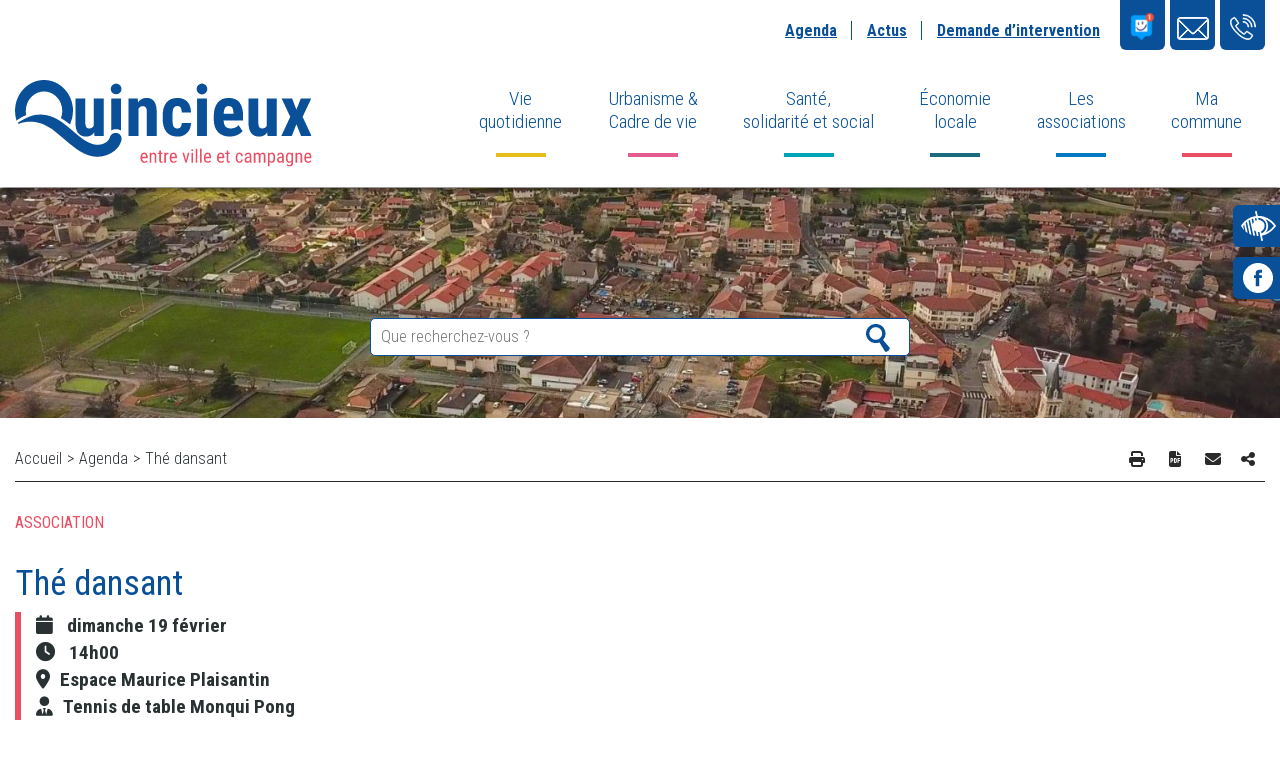

--- FILE ---
content_type: text/html; charset=UTF-8
request_url: https://www.quincieux.fr/event/the-dansant-6/
body_size: 19625
content:
<!DOCTYPE html><html lang="fr"><head><meta charset="UTF-8"><meta name="viewport" content="width=device-width, initial-scale=1.0"><title>Thé dansant - Mairie de Quincieux</title><link rel="alternate" href="https://www.quincieux.fr/event/the-dansant-6/" hreflang="fr" /><link rel='stylesheet' id='tribe-events-views-v2-bootstrap-datepicker-styles-css' href='https://www.quincieux.fr/wp-content/plugins/the-events-calendar/vendor/bootstrap-datepicker/css/bootstrap-datepicker.standalone.min.css?ver=6.15.12.2' type='text/css' media='all' /><link rel='stylesheet' id='tec-variables-skeleton-css' href='https://www.quincieux.fr/wp-content/cache/autoptimize/autoptimize_single_9428f6bcbe2fc7ba08c8adfbecc4210c.php?ver=6.10.0' type='text/css' media='all' /><link rel='stylesheet' id='tribe-common-skeleton-style-css' href='https://www.quincieux.fr/wp-content/cache/autoptimize/autoptimize_single_6fb380074d8423d95643ca9b83fdf6a1.php?ver=6.10.0' type='text/css' media='all' /><link rel='stylesheet' id='tribe-tooltipster-css-css' href='https://www.quincieux.fr/wp-content/plugins/the-events-calendar/common/vendor/tooltipster/tooltipster.bundle.min.css?ver=6.10.0' type='text/css' media='all' /><link rel='stylesheet' id='tribe-events-views-v2-skeleton-css' href='https://www.quincieux.fr/wp-content/cache/autoptimize/autoptimize_single_f7b8771a3bbfc9c1be53b3b2ec25755e.php?ver=6.15.12.2' type='text/css' media='all' /><link rel='stylesheet' id='tec-variables-full-css' href='https://www.quincieux.fr/wp-content/cache/autoptimize/autoptimize_single_0a0888654a06c91e362d9a1177e45d2e.php?ver=6.10.0' type='text/css' media='all' /><link rel='stylesheet' id='tribe-common-full-style-css' href='https://www.quincieux.fr/wp-content/cache/autoptimize/autoptimize_single_3e5e19d3b00d0fd56902fd3ae2047579.php?ver=6.10.0' type='text/css' media='all' /><link rel='stylesheet' id='tribe-events-views-v2-full-css' href='https://www.quincieux.fr/wp-content/cache/autoptimize/autoptimize_single_86df9630ed6f7af6a4470b52119bd259.php?ver=6.15.12.2' type='text/css' media='all' /><link rel='stylesheet' id='tribe-events-views-v2-print-css' href='https://www.quincieux.fr/wp-content/cache/autoptimize/autoptimize_single_f69387c53223dc1d31ea843245368a48.php?ver=6.15.12.2' type='text/css' media='print' /><meta name='robots' content='index, follow, max-image-preview:large, max-snippet:-1, max-video-preview:-1' /><style>img:is([sizes="auto" i], [sizes^="auto," i]) { contain-intrinsic-size: 3000px 1500px }</style><link rel="canonical" href="https://www.quincieux.fr/event/the-dansant-6/" /><meta property="og:locale" content="fr_FR" /><meta property="og:type" content="article" /><meta property="og:title" content="Thé dansant - Mairie de Quincieux" /><meta property="og:description" content="Thé dansant animé par l&#039;accordéoniste Stéphane Rodriguez Réservation au 06 74 88 [&hellip;]" /><meta property="og:url" content="https://www.quincieux.fr/event/the-dansant-6/" /><meta property="og:site_name" content="Mairie de Quincieux" /><meta property="article:modified_time" content="2023-02-14T11:22:27+00:00" /><meta name="twitter:card" content="summary_large_image" /><meta name="twitter:label1" content="Durée de lecture estimée" /><meta name="twitter:data1" content="1 minute" /> <script type="application/ld+json" class="yoast-schema-graph">{"@context":"https://schema.org","@graph":[{"@type":"WebPage","@id":"https://www.quincieux.fr/event/the-dansant-6/","url":"https://www.quincieux.fr/event/the-dansant-6/","name":"Thé dansant - Mairie de Quincieux","isPartOf":{"@id":"https://www.quincieux.fr/#website"},"datePublished":"2023-01-09T13:23:12+00:00","dateModified":"2023-02-14T11:22:27+00:00","breadcrumb":{"@id":"https://www.quincieux.fr/event/the-dansant-6/#breadcrumb"},"inLanguage":"fr-FR","potentialAction":[{"@type":"ReadAction","target":["https://www.quincieux.fr/event/the-dansant-6/"]}]},{"@type":"BreadcrumbList","@id":"https://www.quincieux.fr/event/the-dansant-6/#breadcrumb","itemListElement":[{"@type":"ListItem","position":1,"name":"Accueil","item":"https://www.quincieux.fr/"},{"@type":"ListItem","position":2,"name":"Évènements","item":"https://www.quincieux.fr/events/"},{"@type":"ListItem","position":3,"name":"Thé dansant"}]},{"@type":"WebSite","@id":"https://www.quincieux.fr/#website","url":"https://www.quincieux.fr/","name":"Mairie de Quincieux","description":"","publisher":{"@id":"https://www.quincieux.fr/#organization"},"potentialAction":[{"@type":"SearchAction","target":{"@type":"EntryPoint","urlTemplate":"https://www.quincieux.fr/?s={search_term_string}"},"query-input":{"@type":"PropertyValueSpecification","valueRequired":true,"valueName":"search_term_string"}}],"inLanguage":"fr-FR"},{"@type":"Organization","@id":"https://www.quincieux.fr/#organization","name":"Mairie de Quincieux","url":"https://www.quincieux.fr/","logo":{"@type":"ImageObject","inLanguage":"fr-FR","@id":"https://www.quincieux.fr/#/schema/logo/image/","url":"https://www.quincieux.fr/wp-content/uploads/2022/12/logo_ville_quincieux.svg","contentUrl":"https://www.quincieux.fr/wp-content/uploads/2022/12/logo_ville_quincieux.svg","caption":"Mairie de Quincieux"},"image":{"@id":"https://www.quincieux.fr/#/schema/logo/image/"}},{"@type":"Event","name":"Thé dansant","description":"Thé dansant animé par l'accordéoniste Stéphane Rodriguez Réservation au 06 74 88 [&hellip;]","url":"https://www.quincieux.fr/event/the-dansant-6/","eventAttendanceMode":"https://schema.org/OfflineEventAttendanceMode","eventStatus":"https://schema.org/EventScheduled","startDate":"2023-02-19T14:00:00+01:00","endDate":"2023-02-19T14:00:00+01:00","location":{"@type":"Place","name":"Espace Maurice Plaisantin","description":"","url":"","address":{"@type":"PostalAddress"},"telephone":"","sameAs":""},"organizer":{"@type":"Person","name":"Tennis de table Monqui Pong","description":"","url":"","telephone":"","email":""},"@id":"https://www.quincieux.fr/event/the-dansant-6/#event","mainEntityOfPage":{"@id":"https://www.quincieux.fr/event/the-dansant-6/"}}]}</script>  <script defer src="[data-uri]"></script> <script type="text/javascript" src="https://www.quincieux.fr/wp-includes/js/jquery/jquery.min.js?ver=3.7.1" id="jquery-core-js"></script> <script defer type="text/javascript" src="https://www.quincieux.fr/wp-includes/js/jquery/jquery-migrate.min.js?ver=3.4.1" id="jquery-migrate-js"></script> <script defer type="text/javascript" src="https://www.quincieux.fr/wp-content/cache/autoptimize/autoptimize_single_bcdda4c2a25e1250e7218ed644ae04f5.php?ver=9c44e11f3503a33e9540" id="tribe-common-js"></script> <script defer type="text/javascript" src="https://www.quincieux.fr/wp-content/cache/autoptimize/autoptimize_single_ee54704f72f7b625207a9ef7460fb602.php?ver=4208de2df2852e0b91ec" id="tribe-events-views-v2-breakpoints-js"></script> <script defer id="afp_script-js-extra" src="[data-uri]"></script> <script defer type="text/javascript" src="https://www.quincieux.fr/wp-content/themes/quincieux2022/tuts/ajax-filter-posts/ajax-filter-posts.js" id="afp_script-js"></script> <link rel="https://api.w.org/" href="https://www.quincieux.fr/wp-json/" /><link rel="alternate" title="JSON" type="application/json" href="https://www.quincieux.fr/wp-json/wp/v2/tribe_events/27092" /><link rel="EditURI" type="application/rsd+xml" title="RSD" href="https://www.quincieux.fr/xmlrpc.php?rsd" /><link rel='shortlink' href='https://www.quincieux.fr/?p=27092' /><link rel="alternate" title="oEmbed (JSON)" type="application/json+oembed" href="https://www.quincieux.fr/wp-json/oembed/1.0/embed?url=https%3A%2F%2Fwww.quincieux.fr%2Fevent%2Fthe-dansant-6%2F" /><link rel="alternate" title="oEmbed (XML)" type="text/xml+oembed" href="https://www.quincieux.fr/wp-json/oembed/1.0/embed?url=https%3A%2F%2Fwww.quincieux.fr%2Fevent%2Fthe-dansant-6%2F&#038;format=xml" /><meta name="tec-api-version" content="v1"><meta name="tec-api-origin" content="https://www.quincieux.fr"><link rel="alternate" href="https://www.quincieux.fr/wp-json/tribe/events/v1/events/27092" /><style type="text/css">.blue-message {
    background-color: #3399ff;
    color: #ffffff;
    text-shadow: none;
    font-size: 16px;
    line-height: 24px;
    padding: 10px;
    padding-top: 10px;
    padding-right: 10px;
    padding-bottom: 10px;
    padding-left: 10px;
}.green-message {
    background-color: #8cc14c;
    color: #ffffff;
    text-shadow: none;
    font-size: 16px;
    line-height: 24px;
    padding: 10px;
    padding-top: 10px;
    padding-right: 10px;
    padding-bottom: 10px;
    padding-left: 10px;
}.orange-message {
    background-color: #faa732;
    color: #ffffff;
    text-shadow: none;
    font-size: 16px;
    line-height: 24px;
    padding: 10px;
    padding-top: 10px;
    padding-right: 10px;
    padding-bottom: 10px;
    padding-left: 10px;
}.red-message {
    background-color: #da4d31;
    color: #ffffff;
    text-shadow: none;
    font-size: 16px;
    line-height: 24px;
    padding: 10px;
    padding-top: 10px;
    padding-right: 10px;
    padding-bottom: 10px;
    padding-left: 10px;
}.grey-message {
    background-color: #53555c;
    color: #ffffff;
    text-shadow: none;
    font-size: 16px;
    line-height: 24px;
    padding: 10px;
    padding-top: 10px;
    padding-right: 10px;
    padding-bottom: 10px;
    padding-left: 10px;
}.left-block {
    background: radial-gradient(ellipse at center center, #ffffff 0%, #f2f2f2 100%);
    color: #8b8e97;
    padding: 10px;
    padding-top: 10px;
    padding-right: 10px;
    padding-bottom: 10px;
    padding-left: 10px;
    margin: 10px;
    margin-top: 10px;
    margin-right: 10px;
    margin-bottom: 10px;
    margin-left: 10px;
    float: left;
}.right-block {
    background: radial-gradient(ellipse at center center, #ffffff 0%, #f2f2f2 100%);
    color: #8b8e97;
    padding: 10px;
    padding-top: 10px;
    padding-right: 10px;
    padding-bottom: 10px;
    padding-left: 10px;
    margin: 10px;
    margin-top: 10px;
    margin-right: 10px;
    margin-bottom: 10px;
    margin-left: 10px;
    float: right;
}.blockquotes {
    background-color: none;
    border-left: 5px solid #f1f1f1;
    color: #8B8E97;
    font-size: 16px;
    font-style: italic;
    line-height: 22px;
    padding-left: 15px;
    padding: 10px;
    padding-top: 10px;
    padding-right: 10px;
    padding-bottom: 10px;
    width: 60%;
    float: left;
}</style><link rel="icon" href="https://www.quincieux.fr/wp-content/uploads/2022/12/favicon.png" sizes="32x32" /><link rel="icon" href="https://www.quincieux.fr/wp-content/uploads/2022/12/favicon.png" sizes="192x192" /><link rel="apple-touch-icon" href="https://www.quincieux.fr/wp-content/uploads/2022/12/favicon.png" /><meta name="msapplication-TileImage" content="https://www.quincieux.fr/wp-content/uploads/2022/12/favicon.png" /></head><body class="int"><div class="fixed-access"> <a class="content-access" href="#accessconfig">Accéder à l'accessibilité</a> <a class="content-link" href="#content">Accéder au contenu</a> <a class="content-nav" href="#menu_secondaire">Accéder à la navigation secondaire</a> <a class="content-nav" href="#menu_principal">Accéder à la navigation principale</a></div><div class="overflow-container"><div class="displayprint"> <img style="display:block; margin:0 auto 30px; max-width:200px;" alt="Logo de la ville de Quincieux" src="https://www.quincieux.fr/wp-content/uploads/2022/12/logo_ville_quincieux.svg"/></div><header class="print"><div id="menu_secondaire" class="header_menu-secondaire-container"><div class="container"><div class="row"><nav class="col-xs-12 header_menu-secondaire"><div class="menu-menu-secondaire-container"><ul id="menu-menu-secondaire" class="menu"><li id="menu-item-25800" class="menu-item menu-item-type-post_type menu-item-object-page menu-item-25800"><a href="https://www.quincieux.fr/agenda/">Agenda</a></li><li id="menu-item-25947" class="menu-item menu-item-type-post_type menu-item-object-page current_page_parent menu-item-25947"><a href="https://www.quincieux.fr/actus/">Actus</a></li><li id="menu-item-27282" class="signaler menu-item menu-item-type-post_type menu-item-object-page menu-item-27282"><a href="https://www.quincieux.fr/demande-dintervention/">Demande d’intervention</a></li><li id="menu-item-29607" class="pannopocket menu-item menu-item-type-post_type menu-item-object-post menu-item-29607"><a href="https://www.quincieux.fr/panneau-pocket-2/">&nbsp;</a></li><li id="menu-item-27087" class="mail menu-item menu-item-type-post_type menu-item-object-page menu-item-27087"><a href="https://www.quincieux.fr/contactez-nous/"> </a></li><li id="menu-item-25810" class="tel menu-item menu-item-type-custom menu-item-object-custom menu-item-25810"><a href="tel:0478911011"> </a></li></ul></div></nav></div></div></div><div class="container"><div class="row header_row flex-container"><div class="header_logo-container col-xs-6 col-md-4"> <a href="https://www.quincieux.fr/" class="custom-logo-link" rel="home"><img src="https://www.quincieux.fr/wp-content/uploads/2022/12/logo_ville_quincieux.svg" class="custom-logo" alt="Mairie de Quincieux" decoding="async" /></a></div><div class="header_menu-container col-xs-6 col-md-8"> <label for="show_menu" class="smart-icon-menu"><i class="fa fa-bars" aria-hidden="true"></i></label> <input id="show_menu" aria-pressed="true" role="button" type="checkbox" /><nav id="menu_principal"> <label for="show_menu" class="smart-icon-menu2"><i class='fa fa-times'></i></label><div class="menu-menu-2021-container"><ul id="menu-menu-2021" class="menu"><li id="menu-item-18092" class="menu-item menu-item-type-custom menu-item-object-custom menu-item-has-children menu-item-18092"><a href="#">Vie <br/>quotidienne</a><ul class="sub-menu"><li id="menu-item-25902" class="menu-item menu-item-type-post_type menu-item-object-page menu-item-has-children menu-item-25902"><a href="https://www.quincieux.fr/vie-quotidienne/etat-civil-et-demarches-administratives/">État civil et démarches administratives</a><ul class="sub-menu"><li id="menu-item-18119" class="menu-item menu-item-type-post_type menu-item-object-page menu-item-18119"><a href="https://www.quincieux.fr/vie-quotidienne/etat-civil-et-demarches-administratives/demarches-administratives/">Démarches administratives</a></li><li id="menu-item-18126" class="menu-item menu-item-type-post_type menu-item-object-page menu-item-18126"><a href="https://www.quincieux.fr/vie-quotidienne/etat-civil-et-demarches-administratives/cimetiere/">Cimetière</a></li></ul></li><li id="menu-item-25903" class="menu-item menu-item-type-custom menu-item-object-custom menu-item-25903"><a target="_blank" href="https://espacefamille.aiga.fr/index.html?dossier=4368586#connexion&#038;151650">Portail Famille</a></li><li id="menu-item-18121" class="menu-item menu-item-type-custom menu-item-object-custom menu-item-has-children menu-item-18121"><a>Petite enfance</a><ul class="sub-menu"><li id="menu-item-18159" class="menu-item menu-item-type-post_type menu-item-object-page menu-item-18159"><a href="https://www.quincieux.fr/vie-quotidienne/petite-enfance/halte-garderie/">Matin Câlin</a></li><li id="menu-item-18158" class="menu-item menu-item-type-post_type menu-item-object-page menu-item-18158"><a href="https://www.quincieux.fr/vie-quotidienne/petite-enfance/assistants-maternels/">Assistants maternels</a></li><li id="menu-item-28661" class="menu-item menu-item-type-post_type menu-item-object-page menu-item-28661"><a href="https://www.quincieux.fr/vie-quotidienne/petite-enfance/relais-petite-enfance/">Relais Petite Enfance (RPE) Pomm’d’Api</a></li></ul></li><li id="menu-item-18156" class="menu-item menu-item-type-custom menu-item-object-custom menu-item-has-children menu-item-18156"><a href="#">Enfance</a><ul class="sub-menu"><li id="menu-item-18165" class="menu-item menu-item-type-post_type menu-item-object-page menu-item-18165"><a href="https://www.quincieux.fr/vie-quotidienne/enfance/ecole-maternelle/">Ecole maternelle Marie José Bajard</a></li><li id="menu-item-18164" class="menu-item menu-item-type-post_type menu-item-object-page menu-item-18164"><a href="https://www.quincieux.fr/vie-quotidienne/enfance/ecole-elementaire/">École élémentaire Marius Gros</a></li><li id="menu-item-18166" class="menu-item menu-item-type-post_type menu-item-object-page menu-item-18166"><a href="https://www.quincieux.fr/vie-quotidienne/enfance/periscolaire/">Périscolaire, temps méridien, mercredi et vacances scolaires</a></li><li id="menu-item-27813" class="menu-item menu-item-type-post_type menu-item-object-page menu-item-27813"><a href="https://www.quincieux.fr/vie-quotidienne/enfance/restaurant-scolaire/">Restaurant scolaire</a></li></ul></li><li id="menu-item-18157" class="menu-item menu-item-type-custom menu-item-object-custom menu-item-has-children menu-item-18157"><a>Adolescence</a><ul class="sub-menu"><li id="menu-item-18167" class="menu-item menu-item-type-post_type menu-item-object-page menu-item-18167"><a href="https://www.quincieux.fr/vie-quotidienne/adolescence/transport-scolaire/">Transport scolaire</a></li><li id="menu-item-18168" class="menu-item menu-item-type-post_type menu-item-object-page menu-item-18168"><a href="https://www.quincieux.fr/vie-quotidienne/adolescence/colleges-lycees/">Collèges Lycées</a></li></ul></li><li id="menu-item-26667" class="menu-item menu-item-type-custom menu-item-object-custom menu-item-has-children menu-item-26667"><a>Séniors</a><ul class="sub-menu"><li id="menu-item-26666" class="menu-item menu-item-type-post_type menu-item-object-page menu-item-26666"><a href="https://www.quincieux.fr/vie-quotidienne/seniors/club-senior/">Club des séniors « Soutien par la joie »</a></li><li id="menu-item-26665" class="menu-item menu-item-type-post_type menu-item-object-page menu-item-26665"><a href="https://www.quincieux.fr/vie-quotidienne/seniors/la-tonnelle/">La Tonnelle devient la &#8220;Résidence Emile Charrier&#8221;</a></li></ul></li><li id="menu-item-25920" class="menu-item menu-item-type-post_type menu-item-object-page menu-item-25920"><a href="https://www.quincieux.fr/vie-quotidienne/locations-de-salles-municipales/">Location de salles municipales</a></li><li id="menu-item-18221" class="menu-item menu-item-type-post_type menu-item-object-page menu-item-18221"><a href="https://www.quincieux.fr/vie-quotidienne/acces-transports/">Accès &#038; Transports</a></li></ul></li><li id="menu-item-18093" class="menu-item menu-item-type-custom menu-item-object-custom menu-item-has-children menu-item-18093"><a href="#">Urbanisme &#038; <br/>Cadre de vie</a><ul class="sub-menu"><li id="menu-item-18127" class="menu-item menu-item-type-custom menu-item-object-custom menu-item-has-children menu-item-18127"><a>Urbanisme</a><ul class="sub-menu"><li id="menu-item-18128" class="menu-item menu-item-type-post_type menu-item-object-page menu-item-18128"><a href="https://www.quincieux.fr/urbanisme-cadre-de-vie/urbanisme/plu/">PLU-H et servitudes</a></li><li id="menu-item-38770" class="menu-item menu-item-type-post_type menu-item-object-page menu-item-38770"><a href="https://www.quincieux.fr/eau-et-assainissement/">Eau et Assainissement</a></li><li id="menu-item-18129" class="menu-item menu-item-type-post_type menu-item-object-page menu-item-18129"><a href="https://www.quincieux.fr/urbanisme-cadre-de-vie/urbanisme/documents-et-liens/">Démarches et documents</a></li></ul></li><li id="menu-item-18132" class="menu-item menu-item-type-post_type menu-item-object-page menu-item-18132"><a href="https://www.quincieux.fr/urbanisme-cadre-de-vie/travaux/">Travaux en cours et à venir</a></li><li id="menu-item-18149" class="menu-item menu-item-type-post_type menu-item-object-page menu-item-has-children menu-item-18149"><a href="https://www.quincieux.fr/urbanisme-cadre-de-vie/dechets/">Collecte des déchets</a><ul class="sub-menu"><li id="menu-item-36262" class="menu-item menu-item-type-post_type menu-item-object-page menu-item-36262"><a href="https://www.quincieux.fr/urbanisme-cadre-de-vie/dechets/">Collecte des déchets</a></li><li id="menu-item-36263" class="menu-item menu-item-type-post_type menu-item-object-page menu-item-36263"><a href="https://www.quincieux.fr/urbanisme-cadre-de-vie/dechets-copy/">Déchèteries / Recyclerie</a></li><li id="menu-item-36264" class="menu-item menu-item-type-post_type menu-item-object-page menu-item-36264"><a href="https://www.quincieux.fr/urbanisme-cadre-de-vie/dechets-copy-copy/">Le compostage</a></li><li id="menu-item-37772" class="menu-item menu-item-type-post_type menu-item-object-page menu-item-37772"><a href="https://www.quincieux.fr/urbanisme-cadre-de-vie/dechets-copy-copy-copy/">Collecte des encombrants et des gros électroménagers</a></li></ul></li><li id="menu-item-18412" class="menu-item menu-item-type-post_type menu-item-object-page menu-item-18412"><a href="https://www.quincieux.fr/urbanisme-cadre-de-vie/horaires-de-jardinage/">Horaires de jardinage</a></li><li id="menu-item-37828" class="menu-item menu-item-type-post_type menu-item-object-page menu-item-37828"><a href="https://www.quincieux.fr/environnement-2/">Environnement</a></li></ul></li><li id="menu-item-25904" class="menu-item menu-item-type-custom menu-item-object-custom menu-item-has-children menu-item-25904"><a href="#">Santé, <br/>solidarité et social</a><ul class="sub-menu"><li id="menu-item-18123" class="menu-item menu-item-type-custom menu-item-object-custom menu-item-has-children menu-item-18123"><a>Solidarité</a><ul class="sub-menu"><li id="menu-item-18364" class="menu-item menu-item-type-post_type menu-item-object-page menu-item-18364"><a href="https://www.quincieux.fr/sante-solidarite-et-social/solidarite/c-c-a-s/">Le Centre Communal d’Action Sociale « CCAS »</a></li><li id="menu-item-18272" class="menu-item menu-item-type-post_type menu-item-object-page menu-item-18272"><a href="https://www.quincieux.fr/sante-solidarite-et-social/solidarite/ticket-sport-culture/">Ticket Sport Culture</a></li><li id="menu-item-19329" class="menu-item menu-item-type-post_type menu-item-object-page menu-item-19329"><a href="https://www.quincieux.fr/sante-solidarite-et-social/solidarite/ma-commune-mes-etudes/">Ma commune, mes études</a></li><li id="menu-item-25914" class="menu-item menu-item-type-post_type menu-item-object-page menu-item-25914"><a href="https://www.quincieux.fr/sante-solidarite-et-social/solidarite/mission-locale-plateau-nord-val-de-saone/">Mission locale plateau Nord Val de Saône</a></li></ul></li><li id="menu-item-40922" class="menu-item menu-item-type-post_type menu-item-object-page menu-item-has-children menu-item-40922"><a href="https://www.quincieux.fr/logements/">Logements</a><ul class="sub-menu"><li id="menu-item-40923" class="menu-item menu-item-type-post_type menu-item-object-page menu-item-40923"><a href="https://www.quincieux.fr/vie-quotidienne/seniors/la-tonnelle/">La Tonnelle devient la &#8220;Résidence Emile Charrier&#8221;</a></li><li id="menu-item-40919" class="menu-item menu-item-type-post_type menu-item-object-page menu-item-40919"><a href="https://www.quincieux.fr/logement/">Logements sociaux</a></li></ul></li><li id="menu-item-25918" class="menu-item menu-item-type-post_type menu-item-object-page menu-item-has-children menu-item-25918"><a href="https://www.quincieux.fr/sante-solidarite-et-social/sante/">Santé</a><ul class="sub-menu"><li id="menu-item-25919" class="menu-item menu-item-type-post_type menu-item-object-page menu-item-25919"><a href="https://www.quincieux.fr/sante-solidarite-et-social/sante/liste-des-professionnels-de-sante/">Liste des professionnels de santé</a></li><li id="menu-item-26531" class="menu-item menu-item-type-post_type menu-item-object-page menu-item-26531"><a href="https://www.quincieux.fr/sante-solidarite-et-social/sante/ma-commune-ma-sante/">Ma commune, ma santé</a></li></ul></li></ul></li><li id="menu-item-18094" class="menu-item menu-item-type-custom menu-item-object-custom menu-item-has-children menu-item-18094"><a href="#">Économie <br/>locale</a><ul class="sub-menu"><li id="menu-item-26187" class="menu-item menu-item-type-custom menu-item-object-custom menu-item-26187"><a href="https://www.quincieux.fr/economie-locale/commerces-entreprises/">Annuaire des entreprises &#038; artisans</a></li><li id="menu-item-18141" class="menu-item menu-item-type-post_type menu-item-object-page menu-item-18141"><a href="https://www.quincieux.fr/economie-locale/le-marche/">Marché</a></li></ul></li><li id="menu-item-18095" class="menu-item menu-item-type-custom menu-item-object-custom menu-item-has-children menu-item-18095"><a href="#">Les <br/>associations</a><ul class="sub-menu"><li id="menu-item-18233" class="menu-item menu-item-type-post_type menu-item-object-page menu-item-18233"><a href="https://www.quincieux.fr/les-associations/annuaire-des-associations/">Annuaire des associations</a></li><li id="menu-item-18453" class="menu-item menu-item-type-post_type menu-item-object-page menu-item-18453"><a href="https://www.quincieux.fr/les-associations/minibus/">Prêt d’un Minibus pour les associations</a></li><li id="menu-item-27901" class="menu-item menu-item-type-post_type menu-item-object-page menu-item-27901"><a href="https://www.quincieux.fr/les-associations/les-conscrits/">Les conscrits</a></li><li id="menu-item-27914" class="menu-item menu-item-type-post_type menu-item-object-page menu-item-27914"><a href="https://www.quincieux.fr/les-associations/festival-saonautomne/">Festival Saôn’Automne</a></li></ul></li><li id="menu-item-18091" class="menu-item menu-item-type-custom menu-item-object-custom menu-item-has-children menu-item-18091"><a href="#">Ma <br/>commune</a><ul class="sub-menu"><li id="menu-item-26873" class="menu-item menu-item-type-custom menu-item-object-custom menu-item-has-children menu-item-26873"><a>Découvrir Quincieux</a><ul class="sub-menu"><li id="menu-item-26872" class="menu-item menu-item-type-post_type menu-item-object-page menu-item-26872"><a href="https://www.quincieux.fr/ma-commune/decouvrir-quincieux/histoire-de-quincieux/">Histoire de Quincieux</a></li><li id="menu-item-26878" class="menu-item menu-item-type-post_type menu-item-object-page menu-item-26878"><a href="https://www.quincieux.fr/ma-commune/decouvrir-quincieux/jumelage/">Jumelage</a></li></ul></li><li id="menu-item-26186" class="menu-item menu-item-type-post_type menu-item-object-page menu-item-26186"><a href="https://www.quincieux.fr/ma-commune/carte-interactive/">Plan de la commune</a></li><li id="menu-item-26009" class="menu-item menu-item-type-post_type menu-item-object-page menu-item-has-children menu-item-26009"><a href="https://www.quincieux.fr/?page_id=26007">Le conseil municipal</a><ul class="sub-menu"><li id="menu-item-18108" class="menu-item menu-item-type-post_type menu-item-object-page menu-item-18108"><a href="https://www.quincieux.fr/ma-commune/le-conseil-municipal/equipes-municipales-commissions/">Équipe Municipale</a></li><li id="menu-item-18293" class="menu-item menu-item-type-post_type menu-item-object-page menu-item-18293"><a href="https://www.quincieux.fr/ma-commune/le-conseil-municipal/les-commissions/">Commissions</a></li><li id="menu-item-18111" class="menu-item menu-item-type-post_type menu-item-object-page menu-item-18111"><a href="https://www.quincieux.fr/ma-commune/le-conseil-municipal/conseil-municipal-denfants/">Conseil Municipal d’Enfants</a></li><li id="menu-item-42560" class="menu-item menu-item-type-post_type menu-item-object-page menu-item-42560"><a href="https://www.quincieux.fr/le-conseil-municipal/">Procès-verbaux et comptes-rendu de conseils municipaux</a></li><li id="menu-item-18114" class="menu-item menu-item-type-post_type menu-item-object-page menu-item-18114"><a href="https://www.quincieux.fr/ma-commune/le-conseil-municipal/finances/">Finances</a></li></ul></li><li id="menu-item-18109" class="menu-item menu-item-type-post_type menu-item-object-page menu-item-18109"><a href="https://www.quincieux.fr/ma-commune/services-municipaux/">Les services municipaux</a></li><li id="menu-item-18115" class="menu-item menu-item-type-custom menu-item-object-custom menu-item-18115"><a href="https://www.quincieux.fr/publications/">Nos publications</a></li><li id="menu-item-30358" class="menu-item menu-item-type-post_type menu-item-object-page menu-item-30358"><a href="https://www.quincieux.fr/page-facebook-mairie-de-quincieux/">Page facebook “Mairie de Quincieux”</a></li><li id="menu-item-29550" class="menu-item menu-item-type-post_type menu-item-object-page menu-item-29550"><a href="https://www.quincieux.fr/ma-commune/marches-publics/">Marchés publics</a></li><li id="menu-item-29276" class="menu-item menu-item-type-post_type menu-item-object-page menu-item-29276"><a href="https://www.quincieux.fr/ma-commune/recrutement/">Recrutement</a></li></ul></li></ul></div></nav></div></div></div></header><nav id="menu_rs" class="print"><div class="menu-menu-flottant-container"><ul id="menu-menu-flottant" class="menu"><li id="menu-item-25808" class="accessibility menu-item menu-item-type-custom menu-item-object-custom menu-item-25808"><a>Accessibilité</a></li><li id="menu-item-25807" class="facebook menu-item menu-item-type-custom menu-item-object-custom menu-item-25807"><a target="_blank" href="https://www.facebook.com/profile.php?id=100089936101539">@Quincieux</a></li></ul></div><div id="accessconfig" data-accessconfig-buttonname="" data-accessconfig-params='{ "Prefix" : "a42-ac", "ContainerClass" : "","ModalCloseButton" : "","ModalTitle" : "","FormFieldset" : "","FormFieldsetLegend" : "","FormRadio" : ""}' ></div></nav><div class="banniere-int single print"> <img width="1920" height="974" src="https://www.quincieux.fr/wp-content/uploads/2023/01/Vue-aerienne-Quincieux-2.jpg" class="attachment-post-thumbnail size-post-thumbnail wp-post-image" alt="Quincieux" decoding="async" fetchpriority="high" srcset="https://www.quincieux.fr/wp-content/uploads/2023/01/Vue-aerienne-Quincieux-2.jpg 1920w, https://www.quincieux.fr/wp-content/uploads/2023/01/Vue-aerienne-Quincieux-2-300x152.jpg 300w, https://www.quincieux.fr/wp-content/uploads/2023/01/Vue-aerienne-Quincieux-2-1024x519.jpg 1024w, https://www.quincieux.fr/wp-content/uploads/2023/01/Vue-aerienne-Quincieux-2-768x390.jpg 768w, https://www.quincieux.fr/wp-content/uploads/2023/01/Vue-aerienne-Quincieux-2-1536x779.jpg 1536w" sizes="(max-width: 1920px) 100vw, 1920px" /><div class="search-form__container"><form role="search" method="get" class="search-form" action="https://www.quincieux.fr/"> <input type="search" id="s" class="search-form__field" placeholder="Que recherchez-vous ?" value="" name="s" title="Recherche" /><button class="search-form__submit" id="search_btn"></button></form></div></div><div class="page-int"><div class="container"><div class="row"><div id="content" class="col-xs-12"><nav class="fil_ariane"><ul><li><a title="Accueil" rel="nofollow" href="https://www.quincieux.fr">Accueil</a><span> ></span></li><li><a href="https://www.quincieux.fr/agenda/">Agenda</a><span> > </span></li>Thé dansant<li></li></ul><div class="share-buttons print"><div class="share-buttons__print"><i class="fa-solid fa-print"></i></div> <a target="_blank" href="/?action=generate_pdf" class="share-buttons__pdf"><i class="fa-solid fa-file-pdf"></i></a> <a class="share-buttons__mail" href="mailto:?subject=Regarde%20cet%20article&amp;BODY=Je%20trouve%20ce%20contenu%20très%20intéressant.%20%0D%0AVoici%20le%20lien%20%3A%20"><i class="fa-solid fa-envelope"></i></a><div class="share-buttons_social-media"> <i class="fa-solid fa-share-nodes"></i><div class="share-buttons_social-media__buttons"> <a target="_blank" class="share-buttons_twitter" href="https://twitter.com/intent/tweet?text=&amp;url=&amp;via=SaintFlourco"><i class="fa-brands fa-twitter"></i></a> <a target="_blank" class="share-buttons_facebook" href="https://www.facebook.com/sharer/sharer.php?u="><i class="fa-brands fa-facebook"></i></a> <a target="_blank" class="share-buttons_linkedin" href="https://www.linkedin.com/shareArticle?mini=true&url=&amp;title="><i class="fa-brands fa-linkedin-in"></i></a></div></div></div></nav><div class="page_parent"></div><section id="tribe-events" role="main"><div class="tribe-events-before-html"></div><span class="tribe-events-ajax-loading"><img class="tribe-events-spinner-medium" src="https://www.quincieux.fr/wp-content/plugins/the-events-calendar/src/resources/images/tribe-loading.gif" alt="Chargement Évènements" /></span><div class="container"><div class="row"><div class="col-xs-12 page-int page-agenda"><div class="single-agenda__meta"><div class="single-agenda__cat"
 style="color:#ea4e63"> Association</div></div><div class="single-agenda__content"><div class="row"><div class="col-xs-12 col-sm-7"><h1>Thé dansant</h1><div class="single-agenda__detail"><div class="single-agenda__dates"> <span class='single-agenda__start-date single-agenda__date'><i class='fa fa-calendar'></i> dimanche 19 février</span></div><div class="single-agenda__hours"> <span class='agenda__hour agenda__start-hour'><i class='fa fa-clock'></i> 14h00</span></div><div class="single-agenda__lieu"><div class='agenda__lieu'><i class='fa fa-location-dot'></i>Espace Maurice Plaisantin</div></div><div class="single-agenda__lieu"><div class='agenda__lieu'><i class='fa-solid fa-user-tie'></i>Tennis de table Monqui Pong</div></div></div><p>Thé dansant animé par l'accordéoniste Stéphane Rodriguez<br /> Réservation au 06 74 88 00 32</p></div><div class="col-xs-12 col-sm-5"> <img src="" alt=""
 width="" height=""></div></div><div class="wp-block-spacer" style="height:30px"></div><div class="row"><div class="col-xs-12 col-sm-7"></div><div class="col-xs-12 col-sm-5 deco-vague"> <img class="cover-height" src=""
 alt="" width=""
 height=""></div></div><div class="single-agenda__navigation"> <a class="single-agenda__prev-event" href="https://www.quincieux.fr/event/concours-cellier-neuvillois/">Événement précédent</a> <a class="single-agenda__back-to-list" href="https://www.quincieux.fr/agenda/">Retour à la liste</a> <a class="single-agenda__next-event" href="https://www.quincieux.fr/event/spectacle-3/">Événement suivant</a></div></div><div class="tribe-events-after-html"></div></section><div style="height:150px" aria-hidden="true" class="wp-block-spacer"></div><div class="is-layout-flex wp-container-8 wp-block-columns is-not-stacked-on-mobile quick-access"><div class="is-layout-flow wp-block-column"><a href="https://www.toodego.com/signaler/"><div class="wp-block-image"><figure class="aligncenter size-full"><img aria-hidden="true" src="https://www.quincieux.fr/wp-content/uploads/2025/12/toodego.png" alt="" /></figure></div><p>Signalements<br />toodego</p></a></div><div class="is-layout-flow wp-block-column"><a href="https://www.quincieux.fr/vie-quotidienne/etat-civil-et-demarches-administratives/demarches-administratives/"><div class="wp-block-image"><figure class="aligncenter size-full"><img aria-hidden="true" src="https://www.quincieux.fr/wp-content/uploads/2022/12/picto_administratif.svg" alt="" /></figure></div><p>Démarches <br/>administratives</p></a></div><div class="is-layout-flow wp-block-column"><a href="https://www.quincieux.fr/ma-commune/carte-interactive/"><div class="wp-block-image"><figure class="aligncenter size-full"><img aria-hidden="true" src="https://www.quincieux.fr/wp-content/uploads/2022/12/picto_plan.svg" alt="" /></figure></div><p>Plan <br />de la ville</p></a></div><div class="is-layout-flow wp-block-column"><a href="https://espacefamille.aiga.fr/index.html?dossier=4368586#connexion&075540"><div class="wp-block-image"><figure class="aligncenter size-full"><img aria-hidden="true" src="https://www.quincieux.fr/wp-content/uploads/2022/12/picto_famille.svg" alt="" /></figure></div><p>Portail <br />famille</p></a></div><div class="is-layout-flow wp-block-column"><a href="https://www.quincieux.fr/urbanisme-cadre-de-vie/travaux/"><div class="wp-block-image"><figure class="aligncenter size-full"><img aria-hidden="true" src="https://www.quincieux.fr/wp-content/uploads/2022/12/picto_travaux.svg" alt="" /></figure></div><p>Travaux</p></a></div><div class="is-layout-flow wp-block-column"><a href="https://www.quincieux.fr/urbanisme-cadre-de-vie/dechets/"><div class="wp-block-image"><figure class="aligncenter size-full"><img aria-hidden="true" src="https://www.quincieux.fr/wp-content/uploads/2022/12/picto_poubelle.svg" alt="" /></figure></div><p>Collecte <br />des déchets</p></a></div><div class="is-layout-flow wp-block-column"><a href="https://www.quincieux.fr/vie-quotidienne/numeros-utiles/"><div class="wp-block-image"><figure class="aligncenter size-full"><img aria-hidden="true" src="https://www.quincieux.fr/wp-content/uploads/2022/12/picto_appel.svg" alt="" /></figure></div><p>Numéros <br />utiles</p></a></div></div><div class="is-layout-flex wp-container-8 wp-block-columns is-not-stacked-on-mobile quick-access smart-carousel"><div class="slider"><div id="Carousel" data-interval="false" class="carousel carousel-showmanymoveone slide"><a class="left carousel-control" href="#Carousel" data-slide="prev"></a><div class="carousel-inner"><div class="is-layout-flow wp-block-column item active"><a href="https://www.toodego.com/signaler/"><div class="wp-block-image"><figure class="aligncenter size-full"><img src="https://www.quincieux.fr/wp-content/uploads/2025/12/toodego.png" alt="" /></figure></div><p>Signalements<br />toodego</p></a><a href="https://www.quincieux.fr/vie-quotidienne/etat-civil-et-demarches-administratives/demarches-administratives/"><div class="wp-block-image"><figure class="aligncenter size-full"><img src="https://www.quincieux.fr/wp-content/uploads/2022/12/picto_administratif.svg" alt="" /></figure></div><p>Démarches <br/>administratives</p></a></div><div class="is-layout-flow wp-block-column item"><a href="https://www.quincieux.fr/ma-commune/carte-interactive/"><div class="wp-block-image"><figure class="aligncenter size-full"><img src="https://www.quincieux.fr/wp-content/uploads/2022/12/picto_plan.svg" alt="" /></figure></div><p>Plan <br />de la ville</p></a><a href="https://espacefamille.aiga.fr/index.html?dossier=4368586#connexion&075540"><div class="wp-block-image"><figure class="aligncenter size-full"><img src="https://www.quincieux.fr/wp-content/uploads/2022/12/picto_famille.svg" alt="" /></figure></div><p>Portail <br />famille</p></a></div><div class="is-layout-flow wp-block-column item"><a href="https://www.quincieux.fr/urbanisme-cadre-de-vie/travaux/"><div class="wp-block-image"><figure class="aligncenter size-full"><img src="https://www.quincieux.fr/wp-content/uploads/2022/12/picto_travaux.svg" alt="" /></figure></div><p>Travaux</p></a><a href="https://www.quincieux.fr/urbanisme-cadre-de-vie/dechets/"><div class="wp-block-image"><figure class="aligncenter size-full"><img src="https://www.quincieux.fr/wp-content/uploads/2022/12/picto_poubelle.svg" alt="" /></figure></div><p>Collecte <br />des déchets</p></a></div><div class="is-layout-flow wp-block-column item"><a href="https://www.quincieux.fr/vie-quotidienne/numeros-utiles/"><div class="wp-block-image"><figure class="aligncenter size-full"><img src="https://www.quincieux.fr/wp-content/uploads/2022/12/picto_appel.svg" alt="" /></figure></div><p>Numéros <br />utiles</p></a></div></div><a class="right carousel-control" href="#Carousel" data-slide="next"></a></div></div></div></div></div></div></div></div></div> <span class="back-to-top"><i class="fas fa-angle-up"></i></span><footer><div class="container"><div class="row"><aside id="block-11" class="widget widget_block"><div class="wp-block-columns footer-admin is-layout-flex wp-container-core-columns-is-layout-9d6595d7 wp-block-columns-is-layout-flex"><div class="wp-block-column has-blanc-color has-text-color is-layout-flow wp-block-column-is-layout-flow"><div style="height:50px" aria-hidden="true" class="wp-block-spacer"></div><p>Numéro de la Mairie :<br><a href="tel:0478911011">04 78 91 10 11</a></p><p>Horaires d’ouverture<br>des services administratifs :</p><p>Du lundi au vendredi : <span class="bold">8h30 – 12h30</span><br>Lundi et vendredi : <span class="bold">14h – 17h30</span><br>Samedi : <span class="bold">9h – 12h</span></p><p>Astreinte des élus : <span class="bold">06 32 90 82 12</span> pour urgence seulement en dehors des horaires d'ouverture de la Mairie<br></p></div><div class="wp-block-column is-layout-flow wp-block-column-is-layout-flow"><div style="height:20px" aria-hidden="true" class="wp-block-spacer"></div><div class="wp-block-image"><figure class="aligncenter size-full"><img decoding="async" src="https://www.quincieux.fr/wp-content/uploads/2022/12/blason_quincieux.svg" alt="" class="wp-image-26016"/></figure></div><div style="height:20px" aria-hidden="true" class="wp-block-spacer"></div><p class="has-text-align-center has-blanc-color has-text-color"><span class="bold">Mairie de QUINCIEUX</span><br>30 Rue de la République, 69650 Quincieux</p><div style="height:20px" aria-hidden="true" class="wp-block-spacer"></div><div class="wp-block-image"><figure class="aligncenter size-full"><a href="https://www.grandlyon.com/ " target="_blank" rel=" noreferrer noopener"><img decoding="async" src="https://www.quincieux.fr/wp-content/uploads/2022/12/logo_grand_lyon.svg" alt="" class="wp-image-26017"/></a></figure></div><div style="height:50px" aria-hidden="true" class="wp-block-spacer"></div></div><div class="wp-block-column is-layout-flow wp-block-column-is-layout-flow"><div class="wp-block-image"><figure class="aligncenter size-full"><a href="https://bibliotheque.quincieux.fr/" target="_blank" rel=" noreferrer noopener"><img decoding="async" src="https://www.quincieux.fr/wp-content/uploads/2022/12/esqale_mediatheque_quincieux.png" alt="" class="wp-image-25787"/></a></figure></div></div></div></aside></div></div><nav><div class="container"><div class="row"><div class="menu-menu-footer-container"><ul id="menu-menu-footer" class="menu"><li id="menu-item-25793" class="menu-item menu-item-type-post_type menu-item-object-page menu-item-25793"><a href="https://www.quincieux.fr/mentions-legales/">Mentions légales</a></li><li id="menu-item-29760" class="menu-item menu-item-type-post_type menu-item-object-page menu-item-29760"><a href="https://www.quincieux.fr/plan-du-site/">Plan du site</a></li><li id="menu-item-25794" class="menu-item menu-item-type-post_type menu-item-object-page menu-item-25794"><a href="https://www.quincieux.fr/politique-de-confidentialite/">Politique de confidentialité</a></li><li id="menu-item-29761" class="menu-item menu-item-type-post_type menu-item-object-page menu-item-29761"><a href="https://www.quincieux.fr/aide-et-accessibilite/">Aide et accessibilité</a></li></ul></div> <a href="https://www.imageurs.com" class="imageurs" rel="nofollow" target="_blank">&nbsp;</a></div></div></nav></footer>  <script defer src="https://www.googletagmanager.com/gtag/js?id=UA-112753069-1" id="google_gtagjs-js"></script> <script defer id="google_gtagjs-js-after" src="[data-uri]"></script> </div> <script type="speculationrules">{"prefetch":[{"source":"document","where":{"and":[{"href_matches":"\/*"},{"not":{"href_matches":["\/wp-*.php","\/wp-admin\/*","\/wp-content\/uploads\/*","\/wp-content\/*","\/wp-content\/plugins\/*","\/wp-content\/themes\/quincieux2022\/*","\/*\\?(.+)"]}},{"not":{"selector_matches":"a[rel~=\"nofollow\"]"}},{"not":{"selector_matches":".no-prefetch, .no-prefetch a"}}]},"eagerness":"conservative"}]}</script> <script defer src="[data-uri]"></script> <script defer src="[data-uri]"></script><link rel='stylesheet' id='BootstrapCSS-css' href='https://www.quincieux.fr/wp-content/themes/quincieux2022/css/bootstrap.min.css' type='text/css' media='all' /><link rel='stylesheet' id='FontAwesome-css' href='https://use.fontawesome.com/releases/v6.2.0/css/all.css' type='text/css' media='all' /><link rel='stylesheet' id='GoogleFonts-css' href='https://fonts.googleapis.com/css2?family=Roboto+Condensed:wght@300;400;700&#038;display=swap' type='text/css' media='all' /><link rel='stylesheet' id='MyBlockLibraryCSS-css' href='https://www.quincieux.fr/wp-includes/css/dist/block-library/style.min.css' type='text/css' media='all' /><link rel='stylesheet' id='RGAAcss-css' href='https://www.quincieux.fr/wp-content/themes/quincieux2022/rgaa/css/accessconfig.min.css' type='text/css' media='all' /><link rel='stylesheet' id='CustomRGAAcss-css' href='https://www.quincieux.fr/wp-content/cache/autoptimize/autoptimize_single_cafa820c7625f3c3714176b9877628e0.php' type='text/css' media='all' /><link rel='stylesheet' id='coreCSS-css' href='https://www.quincieux.fr/wp-content/cache/autoptimize/autoptimize_single_1a64cb717ca9fc0bce4e7a8141b1de45.php' type='text/css' media='all' /><link rel='stylesheet' id='MultislidersCSS-css' href='https://www.quincieux.fr/wp-content/cache/autoptimize/autoptimize_single_701a7191cd8480abcff9499c711f9d0a.php' type='text/css' media='all' /><link rel='stylesheet' id='IntCSS-css' href='https://www.quincieux.fr/wp-content/cache/autoptimize/autoptimize_single_d1de78ff45a865a7f2cef1436fb04525.php' type='text/css' media='all' /><link rel='stylesheet' id='EventCSS-css' href='https://www.quincieux.fr/wp-content/cache/autoptimize/autoptimize_single_a1c6f2e933d43a4cf51cef6f93a489f2.php' type='text/css' media='all' /><link rel='stylesheet' id='printCSS-css' href='https://www.quincieux.fr/wp-content/cache/autoptimize/autoptimize_single_03085b4b4cbb20dc728453e1bc239fca.php' type='text/css' media='print' /><style id='wp-block-spacer-inline-css' type='text/css'>.wp-block-spacer{clear:both}</style><style id='wp-block-paragraph-inline-css' type='text/css'>.is-small-text{font-size:.875em}.is-regular-text{font-size:1em}.is-large-text{font-size:2.25em}.is-larger-text{font-size:3em}.has-drop-cap:not(:focus):first-letter{float:left;font-size:8.4em;font-style:normal;font-weight:100;line-height:.68;margin:.05em .1em 0 0;text-transform:uppercase}body.rtl .has-drop-cap:not(:focus):first-letter{float:none;margin-left:.1em}p.has-drop-cap.has-background{overflow:hidden}:root :where(p.has-background){padding:1.25em 2.375em}:where(p.has-text-color:not(.has-link-color)) a{color:inherit}p.has-text-align-left[style*="writing-mode:vertical-lr"],p.has-text-align-right[style*="writing-mode:vertical-rl"]{rotate:180deg}</style><style id='wp-block-image-inline-css' type='text/css'>.wp-block-image>a,.wp-block-image>figure>a{display:inline-block}.wp-block-image img{box-sizing:border-box;height:auto;max-width:100%;vertical-align:bottom}@media not (prefers-reduced-motion){.wp-block-image img.hide{visibility:hidden}.wp-block-image img.show{animation:show-content-image .4s}}.wp-block-image[style*=border-radius] img,.wp-block-image[style*=border-radius]>a{border-radius:inherit}.wp-block-image.has-custom-border img{box-sizing:border-box}.wp-block-image.aligncenter{text-align:center}.wp-block-image.alignfull>a,.wp-block-image.alignwide>a{width:100%}.wp-block-image.alignfull img,.wp-block-image.alignwide img{height:auto;width:100%}.wp-block-image .aligncenter,.wp-block-image .alignleft,.wp-block-image .alignright,.wp-block-image.aligncenter,.wp-block-image.alignleft,.wp-block-image.alignright{display:table}.wp-block-image .aligncenter>figcaption,.wp-block-image .alignleft>figcaption,.wp-block-image .alignright>figcaption,.wp-block-image.aligncenter>figcaption,.wp-block-image.alignleft>figcaption,.wp-block-image.alignright>figcaption{caption-side:bottom;display:table-caption}.wp-block-image .alignleft{float:left;margin:.5em 1em .5em 0}.wp-block-image .alignright{float:right;margin:.5em 0 .5em 1em}.wp-block-image .aligncenter{margin-left:auto;margin-right:auto}.wp-block-image :where(figcaption){margin-bottom:1em;margin-top:.5em}.wp-block-image.is-style-circle-mask img{border-radius:9999px}@supports ((-webkit-mask-image:none) or (mask-image:none)) or (-webkit-mask-image:none){.wp-block-image.is-style-circle-mask img{border-radius:0;-webkit-mask-image:url('data:image/svg+xml;utf8,<svg viewBox="0 0 100 100" xmlns="http://www.w3.org/2000/svg"><circle cx="50" cy="50" r="50"/></svg>');mask-image:url('data:image/svg+xml;utf8,<svg viewBox="0 0 100 100" xmlns="http://www.w3.org/2000/svg"><circle cx="50" cy="50" r="50"/></svg>');mask-mode:alpha;-webkit-mask-position:center;mask-position:center;-webkit-mask-repeat:no-repeat;mask-repeat:no-repeat;-webkit-mask-size:contain;mask-size:contain}}:root :where(.wp-block-image.is-style-rounded img,.wp-block-image .is-style-rounded img){border-radius:9999px}.wp-block-image figure{margin:0}.wp-lightbox-container{display:flex;flex-direction:column;position:relative}.wp-lightbox-container img{cursor:zoom-in}.wp-lightbox-container img:hover+button{opacity:1}.wp-lightbox-container button{align-items:center;-webkit-backdrop-filter:blur(16px) saturate(180%);backdrop-filter:blur(16px) saturate(180%);background-color:#5a5a5a40;border:none;border-radius:4px;cursor:zoom-in;display:flex;height:20px;justify-content:center;opacity:0;padding:0;position:absolute;right:16px;text-align:center;top:16px;width:20px;z-index:100}@media not (prefers-reduced-motion){.wp-lightbox-container button{transition:opacity .2s ease}}.wp-lightbox-container button:focus-visible{outline:3px auto #5a5a5a40;outline:3px auto -webkit-focus-ring-color;outline-offset:3px}.wp-lightbox-container button:hover{cursor:pointer;opacity:1}.wp-lightbox-container button:focus{opacity:1}.wp-lightbox-container button:focus,.wp-lightbox-container button:hover,.wp-lightbox-container button:not(:hover):not(:active):not(.has-background){background-color:#5a5a5a40;border:none}.wp-lightbox-overlay{box-sizing:border-box;cursor:zoom-out;height:100vh;left:0;overflow:hidden;position:fixed;top:0;visibility:hidden;width:100%;z-index:100000}.wp-lightbox-overlay .close-button{align-items:center;cursor:pointer;display:flex;justify-content:center;min-height:40px;min-width:40px;padding:0;position:absolute;right:calc(env(safe-area-inset-right) + 16px);top:calc(env(safe-area-inset-top) + 16px);z-index:5000000}.wp-lightbox-overlay .close-button:focus,.wp-lightbox-overlay .close-button:hover,.wp-lightbox-overlay .close-button:not(:hover):not(:active):not(.has-background){background:none;border:none}.wp-lightbox-overlay .lightbox-image-container{height:var(--wp--lightbox-container-height);left:50%;overflow:hidden;position:absolute;top:50%;transform:translate(-50%,-50%);transform-origin:top left;width:var(--wp--lightbox-container-width);z-index:9999999999}.wp-lightbox-overlay .wp-block-image{align-items:center;box-sizing:border-box;display:flex;height:100%;justify-content:center;margin:0;position:relative;transform-origin:0 0;width:100%;z-index:3000000}.wp-lightbox-overlay .wp-block-image img{height:var(--wp--lightbox-image-height);min-height:var(--wp--lightbox-image-height);min-width:var(--wp--lightbox-image-width);width:var(--wp--lightbox-image-width)}.wp-lightbox-overlay .wp-block-image figcaption{display:none}.wp-lightbox-overlay button{background:none;border:none}.wp-lightbox-overlay .scrim{background-color:#fff;height:100%;opacity:.9;position:absolute;width:100%;z-index:2000000}.wp-lightbox-overlay.active{visibility:visible}@media not (prefers-reduced-motion){.wp-lightbox-overlay.active{animation:turn-on-visibility .25s both}.wp-lightbox-overlay.active img{animation:turn-on-visibility .35s both}.wp-lightbox-overlay.show-closing-animation:not(.active){animation:turn-off-visibility .35s both}.wp-lightbox-overlay.show-closing-animation:not(.active) img{animation:turn-off-visibility .25s both}.wp-lightbox-overlay.zoom.active{animation:none;opacity:1;visibility:visible}.wp-lightbox-overlay.zoom.active .lightbox-image-container{animation:lightbox-zoom-in .4s}.wp-lightbox-overlay.zoom.active .lightbox-image-container img{animation:none}.wp-lightbox-overlay.zoom.active .scrim{animation:turn-on-visibility .4s forwards}.wp-lightbox-overlay.zoom.show-closing-animation:not(.active){animation:none}.wp-lightbox-overlay.zoom.show-closing-animation:not(.active) .lightbox-image-container{animation:lightbox-zoom-out .4s}.wp-lightbox-overlay.zoom.show-closing-animation:not(.active) .lightbox-image-container img{animation:none}.wp-lightbox-overlay.zoom.show-closing-animation:not(.active) .scrim{animation:turn-off-visibility .4s forwards}}@keyframes show-content-image{0%{visibility:hidden}99%{visibility:hidden}to{visibility:visible}}@keyframes turn-on-visibility{0%{opacity:0}to{opacity:1}}@keyframes turn-off-visibility{0%{opacity:1;visibility:visible}99%{opacity:0;visibility:visible}to{opacity:0;visibility:hidden}}@keyframes lightbox-zoom-in{0%{transform:translate(calc((-100vw + var(--wp--lightbox-scrollbar-width))/2 + var(--wp--lightbox-initial-left-position)),calc(-50vh + var(--wp--lightbox-initial-top-position))) scale(var(--wp--lightbox-scale))}to{transform:translate(-50%,-50%) scale(1)}}@keyframes lightbox-zoom-out{0%{transform:translate(-50%,-50%) scale(1);visibility:visible}99%{visibility:visible}to{transform:translate(calc((-100vw + var(--wp--lightbox-scrollbar-width))/2 + var(--wp--lightbox-initial-left-position)),calc(-50vh + var(--wp--lightbox-initial-top-position))) scale(var(--wp--lightbox-scale));visibility:hidden}}</style><style id='wp-block-image-theme-inline-css' type='text/css'>:root :where(.wp-block-image figcaption){color:#555;font-size:13px;text-align:center}.is-dark-theme :root :where(.wp-block-image figcaption){color:#ffffffa6}.wp-block-image{margin:0 0 1em}</style><style id='wp-block-columns-inline-css' type='text/css'>.wp-block-columns{align-items:normal!important;box-sizing:border-box;display:flex;flex-wrap:wrap!important}@media (min-width:782px){.wp-block-columns{flex-wrap:nowrap!important}}.wp-block-columns.are-vertically-aligned-top{align-items:flex-start}.wp-block-columns.are-vertically-aligned-center{align-items:center}.wp-block-columns.are-vertically-aligned-bottom{align-items:flex-end}@media (max-width:781px){.wp-block-columns:not(.is-not-stacked-on-mobile)>.wp-block-column{flex-basis:100%!important}}@media (min-width:782px){.wp-block-columns:not(.is-not-stacked-on-mobile)>.wp-block-column{flex-basis:0;flex-grow:1}.wp-block-columns:not(.is-not-stacked-on-mobile)>.wp-block-column[style*=flex-basis]{flex-grow:0}}.wp-block-columns.is-not-stacked-on-mobile{flex-wrap:nowrap!important}.wp-block-columns.is-not-stacked-on-mobile>.wp-block-column{flex-basis:0;flex-grow:1}.wp-block-columns.is-not-stacked-on-mobile>.wp-block-column[style*=flex-basis]{flex-grow:0}:where(.wp-block-columns){margin-bottom:1.75em}:where(.wp-block-columns.has-background){padding:1.25em 2.375em}.wp-block-column{flex-grow:1;min-width:0;overflow-wrap:break-word;word-break:break-word}.wp-block-column.is-vertically-aligned-top{align-self:flex-start}.wp-block-column.is-vertically-aligned-center{align-self:center}.wp-block-column.is-vertically-aligned-bottom{align-self:flex-end}.wp-block-column.is-vertically-aligned-stretch{align-self:stretch}.wp-block-column.is-vertically-aligned-bottom,.wp-block-column.is-vertically-aligned-center,.wp-block-column.is-vertically-aligned-top{width:100%}</style><link rel='stylesheet' id='tribe-events-v2-single-skeleton-css' href='https://www.quincieux.fr/wp-content/cache/autoptimize/autoptimize_single_7816200b8ee0ebe7d38d0b346de2b663.php?ver=6.15.12.2' type='text/css' media='all' /><link rel='stylesheet' id='tribe-events-v2-single-skeleton-full-css' href='https://www.quincieux.fr/wp-content/cache/autoptimize/autoptimize_single_83dc36b228f07959815f738ec54f84e2.php?ver=6.15.12.2' type='text/css' media='all' /><style id='wp-emoji-styles-inline-css' type='text/css'>img.wp-smiley, img.emoji {
		display: inline !important;
		border: none !important;
		box-shadow: none !important;
		height: 1em !important;
		width: 1em !important;
		margin: 0 0.07em !important;
		vertical-align: -0.1em !important;
		background: none !important;
		padding: 0 !important;
	}</style><style id='classic-theme-styles-inline-css' type='text/css'>/*! This file is auto-generated */
.wp-block-button__link{color:#fff;background-color:#32373c;border-radius:9999px;box-shadow:none;text-decoration:none;padding:calc(.667em + 2px) calc(1.333em + 2px);font-size:1.125em}.wp-block-file__button{background:#32373c;color:#fff;text-decoration:none}</style><link rel='stylesheet' id='contact-form-7-css' href='https://www.quincieux.fr/wp-content/cache/autoptimize/autoptimize_single_64ac31699f5326cb3c76122498b76f66.php?ver=6.1.3' type='text/css' media='all' /><link rel='stylesheet' id='wpcf7-redirect-script-frontend-css' href='https://www.quincieux.fr/wp-content/cache/autoptimize/autoptimize_single_f7b23dc61faf57c6168b516c4ebac487.php?ver=2c532d7e2be36f6af233' type='text/css' media='all' /><style id='global-styles-inline-css' type='text/css'>:root{--wp--preset--aspect-ratio--square: 1;--wp--preset--aspect-ratio--4-3: 4/3;--wp--preset--aspect-ratio--3-4: 3/4;--wp--preset--aspect-ratio--3-2: 3/2;--wp--preset--aspect-ratio--2-3: 2/3;--wp--preset--aspect-ratio--16-9: 16/9;--wp--preset--aspect-ratio--9-16: 9/16;--wp--preset--color--black: #000000;--wp--preset--color--cyan-bluish-gray: #abb8c3;--wp--preset--color--white: #ffffff;--wp--preset--color--pale-pink: #f78da7;--wp--preset--color--vivid-red: #cf2e2e;--wp--preset--color--luminous-vivid-orange: #ff6900;--wp--preset--color--luminous-vivid-amber: #fcb900;--wp--preset--color--light-green-cyan: #7bdcb5;--wp--preset--color--vivid-green-cyan: #00d084;--wp--preset--color--pale-cyan-blue: #8ed1fc;--wp--preset--color--vivid-cyan-blue: #0693e3;--wp--preset--color--vivid-purple: #9b51e0;--wp--preset--color--blanc: #fff;--wp--preset--color--gris: #ccc;--wp--preset--color--bleu-clair: #00a5b5;--wp--preset--color--bleu: #007ac3;--wp--preset--color--rose-clair: #e45b8f;--wp--preset--color--rose: #ea4e63;--wp--preset--color--jaune: #e5be1a;--wp--preset--color--orange: #d54d2b;--wp--preset--color--bleu-fonce: #1b6b7e;--wp--preset--color--noir: #000;--wp--preset--gradient--vivid-cyan-blue-to-vivid-purple: linear-gradient(135deg,rgba(6,147,227,1) 0%,rgb(155,81,224) 100%);--wp--preset--gradient--light-green-cyan-to-vivid-green-cyan: linear-gradient(135deg,rgb(122,220,180) 0%,rgb(0,208,130) 100%);--wp--preset--gradient--luminous-vivid-amber-to-luminous-vivid-orange: linear-gradient(135deg,rgba(252,185,0,1) 0%,rgba(255,105,0,1) 100%);--wp--preset--gradient--luminous-vivid-orange-to-vivid-red: linear-gradient(135deg,rgba(255,105,0,1) 0%,rgb(207,46,46) 100%);--wp--preset--gradient--very-light-gray-to-cyan-bluish-gray: linear-gradient(135deg,rgb(238,238,238) 0%,rgb(169,184,195) 100%);--wp--preset--gradient--cool-to-warm-spectrum: linear-gradient(135deg,rgb(74,234,220) 0%,rgb(151,120,209) 20%,rgb(207,42,186) 40%,rgb(238,44,130) 60%,rgb(251,105,98) 80%,rgb(254,248,76) 100%);--wp--preset--gradient--blush-light-purple: linear-gradient(135deg,rgb(255,206,236) 0%,rgb(152,150,240) 100%);--wp--preset--gradient--blush-bordeaux: linear-gradient(135deg,rgb(254,205,165) 0%,rgb(254,45,45) 50%,rgb(107,0,62) 100%);--wp--preset--gradient--luminous-dusk: linear-gradient(135deg,rgb(255,203,112) 0%,rgb(199,81,192) 50%,rgb(65,88,208) 100%);--wp--preset--gradient--pale-ocean: linear-gradient(135deg,rgb(255,245,203) 0%,rgb(182,227,212) 50%,rgb(51,167,181) 100%);--wp--preset--gradient--electric-grass: linear-gradient(135deg,rgb(202,248,128) 0%,rgb(113,206,126) 100%);--wp--preset--gradient--midnight: linear-gradient(135deg,rgb(2,3,129) 0%,rgb(40,116,252) 100%);--wp--preset--font-size--small: 12px;--wp--preset--font-size--medium: 21px;--wp--preset--font-size--large: 22px;--wp--preset--font-size--x-large: 42px;--wp--preset--font-size--normal: 16px;--wp--preset--font-size--xlarge: 32px;--wp--preset--font-size--xxlarge: 48px;--wp--preset--font-size--xxxlarge: 60px;--wp--preset--spacing--20: 0.44rem;--wp--preset--spacing--30: 0.67rem;--wp--preset--spacing--40: 1rem;--wp--preset--spacing--50: 1.5rem;--wp--preset--spacing--60: 2.25rem;--wp--preset--spacing--70: 3.38rem;--wp--preset--spacing--80: 5.06rem;--wp--preset--shadow--natural: 6px 6px 9px rgba(0, 0, 0, 0.2);--wp--preset--shadow--deep: 12px 12px 50px rgba(0, 0, 0, 0.4);--wp--preset--shadow--sharp: 6px 6px 0px rgba(0, 0, 0, 0.2);--wp--preset--shadow--outlined: 6px 6px 0px -3px rgba(255, 255, 255, 1), 6px 6px rgba(0, 0, 0, 1);--wp--preset--shadow--crisp: 6px 6px 0px rgba(0, 0, 0, 1);}:where(.is-layout-flex){gap: 0.5em;}:where(.is-layout-grid){gap: 0.5em;}body .is-layout-flex{display: flex;}.is-layout-flex{flex-wrap: wrap;align-items: center;}.is-layout-flex > :is(*, div){margin: 0;}body .is-layout-grid{display: grid;}.is-layout-grid > :is(*, div){margin: 0;}:where(.wp-block-columns.is-layout-flex){gap: 2em;}:where(.wp-block-columns.is-layout-grid){gap: 2em;}:where(.wp-block-post-template.is-layout-flex){gap: 1.25em;}:where(.wp-block-post-template.is-layout-grid){gap: 1.25em;}.has-black-color{color: var(--wp--preset--color--black) !important;}.has-cyan-bluish-gray-color{color: var(--wp--preset--color--cyan-bluish-gray) !important;}.has-white-color{color: var(--wp--preset--color--white) !important;}.has-pale-pink-color{color: var(--wp--preset--color--pale-pink) !important;}.has-vivid-red-color{color: var(--wp--preset--color--vivid-red) !important;}.has-luminous-vivid-orange-color{color: var(--wp--preset--color--luminous-vivid-orange) !important;}.has-luminous-vivid-amber-color{color: var(--wp--preset--color--luminous-vivid-amber) !important;}.has-light-green-cyan-color{color: var(--wp--preset--color--light-green-cyan) !important;}.has-vivid-green-cyan-color{color: var(--wp--preset--color--vivid-green-cyan) !important;}.has-pale-cyan-blue-color{color: var(--wp--preset--color--pale-cyan-blue) !important;}.has-vivid-cyan-blue-color{color: var(--wp--preset--color--vivid-cyan-blue) !important;}.has-vivid-purple-color{color: var(--wp--preset--color--vivid-purple) !important;}.has-black-background-color{background-color: var(--wp--preset--color--black) !important;}.has-cyan-bluish-gray-background-color{background-color: var(--wp--preset--color--cyan-bluish-gray) !important;}.has-white-background-color{background-color: var(--wp--preset--color--white) !important;}.has-pale-pink-background-color{background-color: var(--wp--preset--color--pale-pink) !important;}.has-vivid-red-background-color{background-color: var(--wp--preset--color--vivid-red) !important;}.has-luminous-vivid-orange-background-color{background-color: var(--wp--preset--color--luminous-vivid-orange) !important;}.has-luminous-vivid-amber-background-color{background-color: var(--wp--preset--color--luminous-vivid-amber) !important;}.has-light-green-cyan-background-color{background-color: var(--wp--preset--color--light-green-cyan) !important;}.has-vivid-green-cyan-background-color{background-color: var(--wp--preset--color--vivid-green-cyan) !important;}.has-pale-cyan-blue-background-color{background-color: var(--wp--preset--color--pale-cyan-blue) !important;}.has-vivid-cyan-blue-background-color{background-color: var(--wp--preset--color--vivid-cyan-blue) !important;}.has-vivid-purple-background-color{background-color: var(--wp--preset--color--vivid-purple) !important;}.has-black-border-color{border-color: var(--wp--preset--color--black) !important;}.has-cyan-bluish-gray-border-color{border-color: var(--wp--preset--color--cyan-bluish-gray) !important;}.has-white-border-color{border-color: var(--wp--preset--color--white) !important;}.has-pale-pink-border-color{border-color: var(--wp--preset--color--pale-pink) !important;}.has-vivid-red-border-color{border-color: var(--wp--preset--color--vivid-red) !important;}.has-luminous-vivid-orange-border-color{border-color: var(--wp--preset--color--luminous-vivid-orange) !important;}.has-luminous-vivid-amber-border-color{border-color: var(--wp--preset--color--luminous-vivid-amber) !important;}.has-light-green-cyan-border-color{border-color: var(--wp--preset--color--light-green-cyan) !important;}.has-vivid-green-cyan-border-color{border-color: var(--wp--preset--color--vivid-green-cyan) !important;}.has-pale-cyan-blue-border-color{border-color: var(--wp--preset--color--pale-cyan-blue) !important;}.has-vivid-cyan-blue-border-color{border-color: var(--wp--preset--color--vivid-cyan-blue) !important;}.has-vivid-purple-border-color{border-color: var(--wp--preset--color--vivid-purple) !important;}.has-vivid-cyan-blue-to-vivid-purple-gradient-background{background: var(--wp--preset--gradient--vivid-cyan-blue-to-vivid-purple) !important;}.has-light-green-cyan-to-vivid-green-cyan-gradient-background{background: var(--wp--preset--gradient--light-green-cyan-to-vivid-green-cyan) !important;}.has-luminous-vivid-amber-to-luminous-vivid-orange-gradient-background{background: var(--wp--preset--gradient--luminous-vivid-amber-to-luminous-vivid-orange) !important;}.has-luminous-vivid-orange-to-vivid-red-gradient-background{background: var(--wp--preset--gradient--luminous-vivid-orange-to-vivid-red) !important;}.has-very-light-gray-to-cyan-bluish-gray-gradient-background{background: var(--wp--preset--gradient--very-light-gray-to-cyan-bluish-gray) !important;}.has-cool-to-warm-spectrum-gradient-background{background: var(--wp--preset--gradient--cool-to-warm-spectrum) !important;}.has-blush-light-purple-gradient-background{background: var(--wp--preset--gradient--blush-light-purple) !important;}.has-blush-bordeaux-gradient-background{background: var(--wp--preset--gradient--blush-bordeaux) !important;}.has-luminous-dusk-gradient-background{background: var(--wp--preset--gradient--luminous-dusk) !important;}.has-pale-ocean-gradient-background{background: var(--wp--preset--gradient--pale-ocean) !important;}.has-electric-grass-gradient-background{background: var(--wp--preset--gradient--electric-grass) !important;}.has-midnight-gradient-background{background: var(--wp--preset--gradient--midnight) !important;}.has-small-font-size{font-size: var(--wp--preset--font-size--small) !important;}.has-medium-font-size{font-size: var(--wp--preset--font-size--medium) !important;}.has-large-font-size{font-size: var(--wp--preset--font-size--large) !important;}.has-x-large-font-size{font-size: var(--wp--preset--font-size--x-large) !important;}
:where(.wp-block-columns.is-layout-flex){gap: 2em;}:where(.wp-block-columns.is-layout-grid){gap: 2em;}</style><style id='core-block-supports-inline-css' type='text/css'>.wp-container-core-columns-is-layout-9d6595d7{flex-wrap:nowrap;}</style> <script defer type="text/javascript" src="https://www.quincieux.fr/wp-content/plugins/the-events-calendar/vendor/bootstrap-datepicker/js/bootstrap-datepicker.min.js?ver=6.15.12.2" id="tribe-events-views-v2-bootstrap-datepicker-js"></script> <script defer type="text/javascript" src="https://www.quincieux.fr/wp-content/cache/autoptimize/autoptimize_single_01251bd531b19d7b5bf2aa83b6aa7f8b.php?ver=3e90f3ec254086a30629" id="tribe-events-views-v2-viewport-js"></script> <script defer type="text/javascript" src="https://www.quincieux.fr/wp-content/cache/autoptimize/autoptimize_single_914a9df7b71020a188d4fdb01f482a17.php?ver=b0cf88d89b3e05e7d2ef" id="tribe-events-views-v2-accordion-js"></script> <script defer type="text/javascript" src="https://www.quincieux.fr/wp-content/cache/autoptimize/autoptimize_single_c8e5d9c7b4772a11f5e01d4dbd6b782f.php?ver=a8aa8890141fbcc3162a" id="tribe-events-views-v2-view-selector-js"></script> <script defer type="text/javascript" src="https://www.quincieux.fr/wp-content/cache/autoptimize/autoptimize_single_75d2114a8936da9ae6b3d9871481860f.php?ver=0dadaa0667a03645aee4" id="tribe-events-views-v2-ical-links-js"></script> <script defer type="text/javascript" src="https://www.quincieux.fr/wp-content/cache/autoptimize/autoptimize_single_953d15f72048ff7e0cfaff2b3318e7fe.php?ver=eba0057e0fd877f08e9d" id="tribe-events-views-v2-navigation-scroll-js"></script> <script defer type="text/javascript" src="https://www.quincieux.fr/wp-content/cache/autoptimize/autoptimize_single_d0ae7594825dad316eb94941b704dd9f.php?ver=780fd76b5b819e3a6ece" id="tribe-events-views-v2-multiday-events-js"></script> <script defer type="text/javascript" src="https://www.quincieux.fr/wp-content/cache/autoptimize/autoptimize_single_526ed2c3349b33dac92451126e268657.php?ver=cee03bfee0063abbd5b8" id="tribe-events-views-v2-month-mobile-events-js"></script> <script defer type="text/javascript" src="https://www.quincieux.fr/wp-content/cache/autoptimize/autoptimize_single_f309be372cc1f791bbd40a53a326cefc.php?ver=b5773d96c9ff699a45dd" id="tribe-events-views-v2-month-grid-js"></script> <script defer type="text/javascript" src="https://www.quincieux.fr/wp-content/plugins/the-events-calendar/common/vendor/tooltipster/tooltipster.bundle.min.js?ver=6.10.0" id="tribe-tooltipster-js"></script> <script defer type="text/javascript" src="https://www.quincieux.fr/wp-content/cache/autoptimize/autoptimize_single_322215534c94bc5f07dabce3f9511620.php?ver=82f9d4de83ed0352be8e" id="tribe-events-views-v2-tooltip-js"></script> <script defer type="text/javascript" src="https://www.quincieux.fr/wp-content/cache/autoptimize/autoptimize_single_0284c46e7c516e8bf526538ebedab2dd.php?ver=3825b4a45b5c6f3f04b9" id="tribe-events-views-v2-events-bar-js"></script> <script defer type="text/javascript" src="https://www.quincieux.fr/wp-content/cache/autoptimize/autoptimize_single_b856bde976b66f41b3364c965bc75017.php?ver=e3710df171bb081761bd" id="tribe-events-views-v2-events-bar-inputs-js"></script> <script defer type="text/javascript" src="https://www.quincieux.fr/wp-content/cache/autoptimize/autoptimize_single_2edb9d04046bc0dc9613ea5b3213793f.php?ver=4fd11aac95dc95d3b90a" id="tribe-events-views-v2-datepicker-js"></script> <script defer type="text/javascript" src="https://www.quincieux.fr/wp-content/cache/autoptimize/autoptimize_single_2dbe04ebc9e6e31b028f4345684c56d6.php?ver=da75d0bdea6dde3898df" id="tec-user-agent-js"></script> <script type="text/javascript" src="https://www.quincieux.fr/wp-includes/js/dist/hooks.min.js?ver=4d63a3d491d11ffd8ac6" id="wp-hooks-js"></script> <script type="text/javascript" src="https://www.quincieux.fr/wp-includes/js/dist/i18n.min.js?ver=5e580eb46a90c2b997e6" id="wp-i18n-js"></script> <script defer id="wp-i18n-js-after" src="[data-uri]"></script> <script defer type="text/javascript" src="https://www.quincieux.fr/wp-content/cache/autoptimize/autoptimize_single_96e7dc3f0e8559e4a3f3ca40b17ab9c3.php?ver=6.1.3" id="swv-js"></script> <script defer id="contact-form-7-js-translations" src="[data-uri]"></script> <script defer id="contact-form-7-js-before" src="[data-uri]"></script> <script defer type="text/javascript" src="https://www.quincieux.fr/wp-content/cache/autoptimize/autoptimize_single_2912c657d0592cc532dff73d0d2ce7bb.php?ver=6.1.3" id="contact-form-7-js"></script> <script defer id="wpcf7-redirect-script-js-extra" src="[data-uri]"></script> <script defer type="text/javascript" src="https://www.quincieux.fr/wp-content/cache/autoptimize/autoptimize_single_de051e67bf5997ca287fb2592e14d4fa.php?ver=2c532d7e2be36f6af233" id="wpcf7-redirect-script-js"></script> <script defer type="text/javascript" src="https://www.quincieux.fr/wp-content/themes/quincieux2022/rgaa/js/accessconfig.min.js?ver=1" id="RGAAjs-js"></script> <script type="text/javascript" src="https://ajax.googleapis.com/ajax/libs/jquery/1.12.4/jquery.min.js?ver=1" id="googleJquery-js"></script> <script defer type="text/javascript" src="https://www.quincieux.fr/wp-content/themes/quincieux2022/js/bootstrap.min.js?ver=1" id="Bootstrap-js"></script> <script defer type="text/javascript" src="https://www.quincieux.fr/wp-content/cache/autoptimize/autoptimize_single_0278f8ba6b753f20dccb2f09a332ec90.php?ver=1" id="mySlidersScripts-js"></script> <script defer type="text/javascript" src="https://www.quincieux.fr/wp-content/cache/autoptimize/autoptimize_single_42966f43ce27ce541e8ebdfd7ce20a8e.php?ver=1" id="CanvaScript-js"></script> <script defer type="text/javascript" src="https://cdnjs.cloudflare.com/ajax/libs/jspdf/1.3.4/jspdf.min.js?ver=1" id="JsPDFScript-js"></script> <script defer type="text/javascript" src="https://www.quincieux.fr/wp-content/cache/autoptimize/autoptimize_single_5a931a7d595434f546b291286a20f0e6.php?ver=1" id="myscripts-js"></script> <script defer type="text/javascript" src="https://www.quincieux.fr/wp-content/cache/autoptimize/autoptimize_single_7044a6b5fe72945e4602d9e37a89fc39.php?ver=1" id="RGAAScripts-js"></script> <script defer type="text/javascript" src="https://www.quincieux.fr/wp-content/cache/autoptimize/autoptimize_single_89f258f53b3712b0b7d951e4b20e61ac.php?ver=1" id="IntScripts-js"></script> <script defer type="text/javascript" src="https://www.quincieux.fr/wp-content/cache/autoptimize/autoptimize_single_da0d2a2ab29172780c71cc3724bd803a.php?ver=694b0604b0c8eafed657" id="tribe-query-string-js"></script> <script defer src='https://www.quincieux.fr/wp-content/cache/autoptimize/autoptimize_single_cb3d1360f762264c72de111954bc7932.php'></script> <script defer type="text/javascript" src="https://www.quincieux.fr/wp-includes/js/underscore.min.js?ver=1.13.7" id="underscore-js"></script> <script defer src='https://www.quincieux.fr/wp-content/cache/autoptimize/autoptimize_single_34481ef35a9b1370ee508c495f453a32.php'></script> <script defer type="text/javascript" src="https://www.quincieux.fr/wp-content/cache/autoptimize/autoptimize_single_d161e99cd3c1c27cd9579ddbdfc8c8a3.php?ver=6ff3be8cc3be5b9c56e7" id="tribe-events-views-v2-manager-js"></script> </body></html>

--- FILE ---
content_type: text/css; charset=utf-8
request_url: https://www.quincieux.fr/wp-content/cache/autoptimize/autoptimize_single_a1c6f2e933d43a4cf51cef6f93a489f2.php
body_size: 95
content:
.deco-vague{background:url(//www.quincieux.fr/wp-content/themes/quincieux2022/css/../images/vague_banner.svg) scroll no-repeat center}.cover-height{height:400px !important;width:auto}.single-agenda__dates i{margin-right:10px}.single-agenda__hours i{margin-right:10px}.agenda__lieu i{margin-right:10px}.agenda__hours i{margin-right:10px}

--- FILE ---
content_type: image/svg+xml
request_url: https://www.quincieux.fr/wp-content/themes/quincieux2022/images/vague_banner.svg
body_size: 788
content:
<svg xmlns="http://www.w3.org/2000/svg" width="372.953" height="152.662" viewBox="0 0 372.953 152.662">
  <path id="Tracé_154" data-name="Tracé 154" d="M1321.843,1725.509c-10.077-3.983-24.7.864-28.01,12.1a65.053,65.053,0,0,1-2.563,7.183c-.1.254-.749,1.472-1.142,2.235-.343.52-.8,1.205-.812,1.229-.483.6-3.921,4.774-3.516,4.556a54.658,54.658,0,0,1-5.979,5c-.862.636-1.737,1.257-2.639,1.841l-.089.037c-.165.078-.393.191-.774.38-2.284,1.13-4.543,2.259-6.9,3.225-1.344.534-2.7,1.042-4.074,1.51a76.674,76.674,0,0,1-8.629,1.765c-2.309.355-4.632.571-6.967.71-.571.011-1.333.026-1.573.011-1.473-.1-2.919-.125-4.391-.252a61.666,61.666,0,0,1-15.281-3.249,117.585,117.585,0,0,1-25.369-12.45q-4.225-2.683-8.338-5.66c-12.475-9-24.392-19.353-36.36-29.733-32.3-28-64.964-56.107-110.03-57.986a128.824,128.824,0,0,0-22.907,1.091c-18.934,2.565-47.438,17.869-63.379,28.5.762,1.332,1.664,2.779,2.489,4.163,0,0,22.563-11.143,55.852-7.3,1.129.1,2.323.151,3.375.3,1.751.267,3.49.688,5.241,1.018.8.152,1.586.291,2.4.456,3.2.661,6.357,1.472,9.517,2.387.724.2,1.447.393,2.183.621.99.305,1.992.521,2.969.851,1.636.545,3.123,1.268,4.709,1.891,2.233.825,4.467,1.712,6.751,2.7l.849.393c16.13,7.159,33.34,18.188,50.917,35.269l-.139-.039c3.807,3.021,7.614,6.055,11.218,9.138,2.348,2.005,4.721,4.061,7.121,6.129,14.073,12.184,28.87,25.142,44.606,36.283,28.936,20.51,61.07,34.761,97.937,26.106,28.491-6.689,55.219-25.229,63.823-54.394C1337.237,1742.363,1333.365,1730.066,1321.843,1725.509Z" transform="translate(-962.118 -1657.842)" fill="#ea4e63"/>
</svg>


--- FILE ---
content_type: image/svg+xml
request_url: https://www.quincieux.fr/wp-content/uploads/2022/12/picto_appel.svg
body_size: 923
content:
<?xml version="1.0" ?><svg xmlns="http://www.w3.org/2000/svg" width="60.273" height="50.999" viewBox="0 0 60.273 50.999">
  <g id="Groupe_333" data-name="Groupe 333" transform="translate(-2527.103 -2742.582)">
    <g id="Groupe_327" data-name="Groupe 327" transform="translate(2538.186 2752.092)">
      <path id="Tracé_608" data-name="Tracé 608" d="M2568.33,2803.1a19.054,19.054,0,0,1-19.048-19.054v-6.542a6.017,6.017,0,0,1,4.289-5.769c3.769-1.158,10.576-3.943,13.836-9.586a1.073,1.073,0,0,1,1.858,0c3.26,5.642,10.068,8.427,13.836,9.586a6.017,6.017,0,0,1,4.289,5.769v6.169a19.375,19.375,0,0,1-18.519,19.42C2568.69,2803.1,2568.51,2803.1,2568.33,2803.1Zm0-38.446c-3.844,5.316-10.387,7.979-14.134,9.131a3.883,3.883,0,0,0-2.773,3.718v6.542a16.908,16.908,0,0,0,17.383,16.9,17.215,17.215,0,0,0,16.432-17.275v-6.169a3.883,3.883,0,0,0-2.773-3.718C2578.723,2772.635,2572.18,2769.972,2568.335,2764.656Z" transform="translate(-2549.282 -2761.614)" fill="#095098"/>
    </g>
    <g id="Groupe_328" data-name="Groupe 328" transform="translate(2533.601 2742.582)">
      <path id="Tracé_609" data-name="Tracé 609" d="M2587.383,2770.794h-2.146v-4.3c0-10.065-9.388-21.765-21.492-21.765s-21.492,11.7-21.492,21.765v4.3h-2.146v-4.3c0-11.058,10.326-23.911,23.638-23.911s23.638,12.854,23.638,23.911Z" transform="translate(-2540.107 -2742.582)" fill="#095098"/>
    </g>
    <g id="Groupe_329" data-name="Groupe 329" transform="translate(2527.103 2769.722)">
      <path id="Tracé_610" data-name="Tracé 610" d="M2534.677,2810.05h-3.858a3.72,3.72,0,0,1-3.716-3.716v-5.724a3.72,3.72,0,0,1,3.716-3.716h3.858a1.073,1.073,0,0,1,1.073,1.073v11.01A1.073,1.073,0,0,1,2534.677,2810.05Zm-3.858-11.01a1.572,1.572,0,0,0-1.57,1.57v5.724a1.572,1.572,0,0,0,1.57,1.57h2.785v-8.864Z" transform="translate(-2527.103 -2796.895)" fill="#095098"/>
    </g>
    <g id="Groupe_330" data-name="Groupe 330" transform="translate(2578.728 2769.722)">
      <path id="Tracé_611" data-name="Tracé 611" d="M2635.348,2810.05h-3.859a1.073,1.073,0,0,1-1.073-1.073v-11.01a1.073,1.073,0,0,1,1.073-1.073h3.859a3.72,3.72,0,0,1,3.716,3.716v5.724A3.72,3.72,0,0,1,2635.348,2810.05Zm-2.786-2.146h2.786a1.571,1.571,0,0,0,1.57-1.57v-5.724a1.571,1.571,0,0,0-1.57-1.57h-2.786Z" transform="translate(-2630.416 -2796.895)" fill="#095098"/>
    </g>
    <g id="Groupe_331" data-name="Groupe 331" transform="translate(2563.275 2780.732)">
      <rect id="Rectangle_206" data-name="Rectangle 206" width="16.527" height="2.146" transform="translate(0)" fill="#095098"/>
    </g>
    <g id="Groupe_332" data-name="Groupe 332" transform="translate(2555.647 2778.273)">
      <path id="Tracé_612" data-name="Tracé 612" d="M2591.853,2821.071H2585.3a1.073,1.073,0,0,1-1.073-1.073v-4.916a1.073,1.073,0,0,1,1.073-1.074h6.554a1.074,1.074,0,0,1,1.073,1.074V2820A1.073,1.073,0,0,1,2591.853,2821.071Zm-5.482-2.146h4.409v-2.771h-4.409Z" transform="translate(-2584.226 -2814.008)" fill="#ea4e63"/>
    </g>
  </g>
</svg>


--- FILE ---
content_type: image/svg+xml
request_url: https://www.quincieux.fr/wp-content/uploads/2022/12/picto_travaux.svg
body_size: 597
content:
<?xml version="1.0" ?><svg xmlns="http://www.w3.org/2000/svg" width="41.312" height="47.696" viewBox="0 0 41.312 47.696">
  <g id="Groupe_290" data-name="Groupe 290" transform="translate(-1725.703 -3076.086)">
    <path id="Tracé_461" data-name="Tracé 461" d="M1798.695,3112.976" transform="translate(-45.489 -22.99)" fill="none"/>
    <path id="Tracé_462" data-name="Tracé 462" d="M1758.542,3124.319" transform="translate(-20.465 -30.059)" fill="none"/>
    <path id="Tracé_463" data-name="Tracé 463" d="M1747.149,3144.954l-.449-1.439,23.256-7.23.449,1.439Z" transform="translate(-13.085 -37.516)" fill="#ea4e63"/>
    <path id="Tracé_464" data-name="Tracé 464" d="M1756.49,3119.551l-.432-1.444,16.505-4.958.432,1.444Z" transform="translate(-18.917 -23.097)" fill="#ea4e63"/>
    <path id="Tracé_465" data-name="Tracé 465" d="M1766.178,3115.983h-3.271l-2.531-7.538-.025-.073-9.84-29.3a4.38,4.38,0,0,0-8.3,0l-12.4,36.912h-3.271a.838.838,0,0,0-.837.837v6.125a.838.838,0,0,0,.837.837h39.638a.838.838,0,0,0,.837-.837v-6.125A.838.838,0,0,0,1766.178,3115.983Zm-23.078-34.316.693-2.063a2.707,2.707,0,0,1,5.132,0l.107.318Zm-5.458,34.316,21.387-6.288,2.112,6.288Zm18.232-15.683,2.622,7.808-26.788,7.875h-.133l3.181-9.474.65-1.936,3.194-9.51.146-.436.357-1.064.146-.436,3.2-9.524,7.115-2.094,2.625,7.816.12.357.293.872.12.358,2.619,7.8Zm-25.576,17.357.045.013h31.966a.462.462,0,0,0,.108-.013h2.922v4.451h-37.964v-4.451Z" transform="translate(0 0)" fill="#095098"/>
  </g>
</svg>


--- FILE ---
content_type: image/svg+xml
request_url: https://www.quincieux.fr/wp-content/uploads/2022/12/picto_administratif.svg
body_size: 699
content:
<?xml version="1.0" ?><svg xmlns="http://www.w3.org/2000/svg" width="63.085" height="54.752" viewBox="0 0 63.085 54.752">
  <g id="Groupe_340" data-name="Groupe 340" transform="translate(-578 -863.665)">
    <path id="Tracé_170" data-name="Tracé 170" d="M896.609,2782.068H862a5.111,5.111,0,0,1-5.106-5.105v-44.541a5.111,5.111,0,0,1,5.106-5.106h34.6a5.111,5.111,0,0,1,5.105,5.106v7.927a.846.846,0,0,1-1.692,0v-7.927a3.418,3.418,0,0,0-3.414-3.415H862a3.418,3.418,0,0,0-3.414,3.415v44.541a3.418,3.418,0,0,0,3.414,3.414h34.6a3.418,3.418,0,0,0,3.414-3.414v-13.74a.846.846,0,0,1,1.692,0v13.74A5.111,5.111,0,0,1,896.609,2782.068Z" transform="translate(-278.899 -1863.651)" fill="#095098"/>
    <path id="Tracé_171" data-name="Tracé 171" d="M906.216,2754.282H881.467a.846.846,0,0,1,0-1.691h24.749a.846.846,0,1,1,0,1.691Z" transform="translate(-292.59 -1878.238)" fill="#ea4e63"/>
    <path id="Tracé_172" data-name="Tracé 172" d="M906.216,2779.112H881.467a.846.846,0,0,1,0-1.692h24.749a.846.846,0,0,1,0,1.692Z" transform="translate(-292.59 -1892.568)" fill="#ea4e63"/>
    <path id="Tracé_173" data-name="Tracé 173" d="M894.872,2803.054H881.467a.846.846,0,0,1,0-1.691h13.406a.846.846,0,1,1,0,1.691Z" transform="translate(-292.59 -1906.386)" fill="#ea4e63"/>
    <path id="Tracé_174" data-name="Tracé 174" d="M892.9,2827.663H881.467a.846.846,0,0,1,0-1.692H892.9a.846.846,0,0,1,0,1.692Z" transform="translate(-292.59 -1920.588)" fill="#ea4e63"/>
    <path id="Tracé_175" data-name="Tracé 175" d="M922.147,2807.854a.846.846,0,0,1-.794-1.137l3.629-9.884a.846.846,0,1,1,1.588.583l-3.013,8.207,8.343-2.9a.846.846,0,0,1,.555,1.6l-10.03,3.482A.849.849,0,0,1,922.147,2807.854Z" transform="translate(-316.068 -1903.452)" fill="#ea4e63"/>
    <path id="Tracé_176" data-name="Tracé 176" d="M937.129,2771.439a.845.845,0,0,1-.6-.248l-6.4-6.4a.846.846,0,0,1,0-1.2l23.861-23.861a1.769,1.769,0,0,1,2.5,0l5.1,5.1a1.767,1.767,0,0,1,0,2.5l-23.861,23.862A.845.845,0,0,1,937.129,2771.439Zm-5.205-7.247,5.205,5.206,23.263-23.264a.083.083,0,0,0,0-.105l-5.1-5.1a.074.074,0,0,0-.106,0Z" transform="translate(-321.02 -1870.519)" fill="#095098"/>
    <path id="Tracé_177" data-name="Tracé 177" d="M985.536,2755.976a.843.843,0,0,1-.6-.25l-5.859-5.906a.846.846,0,1,1,1.2-1.191l5.859,5.906a.845.845,0,0,1-.6,1.441Z" transform="translate(-349.27 -1875.807)" fill="#095098"/>
  </g>
</svg>


--- FILE ---
content_type: text/javascript; charset=utf-8
request_url: https://www.quincieux.fr/wp-content/cache/autoptimize/autoptimize_single_42966f43ce27ce541e8ebdfd7ce20a8e.php?ver=1
body_size: 24235
content:
(function(window,document,exports,global,define,undefined){
/*!
* @overview es6-promise - a tiny implementation of Promises/A+.
* @copyright Copyright (c) 2014 Yehuda Katz, Tom Dale, Stefan Penner and contributors (Conversion to ES6 API by Jake Archibald)
* @license Licensed under MIT license
* See https://raw.githubusercontent.com/jakearchibald/es6-promise/master/LICENSE
* @version 2.0.1
*/
(function(){function r(a,b){n[l]=a;n[l+1]=b;l+=2;2===l&&A()}function s(a){return"function"===typeof a}function F(){return function(){process.nextTick(t)}}function G(){var a=0,b=new B(t),c=document.createTextNode("");b.observe(c,{characterData:!0});return function(){c.data=a=++a%2}}function H(){var a=new MessageChannel;a.port1.onmessage=t;return function(){a.port2.postMessage(0)}}function I(){return function(){setTimeout(t,1)}}function t(){for(var a=0;a<l;a+=2)(0,n[a])(n[a+1]),n[a]=void 0,n[a+1]=void 0;l=0}function p(){}function J(a,b,c,d){try{a.call(b,c,d)}catch(e){return e}}function K(a,b,c){r(function(a){var e=!1,f=J(c,b,function(c){e||(e=!0,b!==c?q(a,c):m(a,c))},function(b){e||(e=!0,g(a,b))});!e&&f&&(e=!0,g(a,f))},a)}function L(a,b){1===b.a?m(a,b.b):2===a.a?g(a,b.b):u(b,void 0,function(b){q(a,b)},function(b){g(a,b)})}function q(a,b){if(a===b)g(a,new TypeError("You cannot resolve a promise with itself"));else if("function"===typeof b||"object"===typeof b&&null!==b)if(b.constructor===a.constructor)L(a,b);else{var c;try{c=b.then}catch(d){v.error=d,c=v}c===v?g(a,v.error):void 0===c?m(a,b):s(c)?K(a,b,c):m(a,b)}else m(a,b)}function M(a){a.f&&a.f(a.b);x(a)}function m(a,b){void 0===a.a&&(a.b=b,a.a=1,0!==a.e.length&&r(x,a))}function g(a,b){void 0===a.a&&(a.a=2,a.b=b,r(M,a))}function u(a,b,c,d){var e=a.e,f=e.length;a.f=null;e[f]=b;e[f+1]=c;e[f+2]=d;0===f&&a.a&&r(x,a)}function x(a){var b=a.e,c=a.a;if(0!==b.length){for(var d,e,f=a.b,g=0;g<b.length;g+=3)d=b[g],e=b[g+c],d?C(c,d,e,f):e(f);a.e.length=0}}function D(){this.error=null}function C(a,b,c,d){var e=s(c),f,k,h,l;if(e){try{f=c(d)}catch(n){y.error=n,f=y}f===y?(l=!0,k=f.error,f=null):h=!0;if(b===f){g(b,new TypeError("A promises callback cannot return that same promise."));return}}else f=d,h=!0;void 0===b.a&&(e&&h?q(b,f):l?g(b,k):1===a?m(b,f):2===a&&g(b,f))}function N(a,b){try{b(function(b){q(a,b)},function(b){g(a,b)})}catch(c){g(a,c)}}function k(a,b,c,d){this.n=a;this.c=new a(p,d);this.i=c;this.o(b)?(this.m=b,this.d=this.length=b.length,this.l(),0===this.length?m(this.c,this.b):(this.length=this.length||0,this.k(),0===this.d&&m(this.c,this.b))):g(this.c,this.p())}function h(a){O++;this.b=this.a=void 0;this.e=[];if(p!==a){if(!s(a))throw new TypeError("You must pass a resolver function as the first argument to the promise constructor");if(!(this instanceof h))throw new TypeError("Failed to construct 'Promise': Please use the 'new' operator, this object constructor cannot be called as a function.");N(this,a)}}var E=Array.isArray?Array.isArray:function(a){return"[object Array]"===Object.prototype.toString.call(a)},l=0,w="undefined"!==typeof window?window:{},B=w.MutationObserver||w.WebKitMutationObserver,w="undefined"!==typeof Uint8ClampedArray&&"undefined"!==typeof importScripts&&"undefined"!==typeof MessageChannel,n=Array(1E3),A;A="undefined"!==typeof process&&"[object process]"==={}.toString.call(process)?F():B?G():w?H():I();var v=new D,y=new D;k.prototype.o=function(a){return E(a)};k.prototype.p=function(){return Error("Array Methods must be provided an Array")};k.prototype.l=function(){this.b=Array(this.length)};k.prototype.k=function(){for(var a=this.length,b=this.c,c=this.m,d=0;void 0===b.a&&d<a;d++)this.j(c[d],d)};k.prototype.j=function(a,b){var c=this.n;"object"===typeof a&&null!==a?a.constructor===c&&void 0!==a.a?(a.f=null,this.g(a.a,b,a.b)):this.q(c.resolve(a),b):(this.d--,this.b[b]=this.h(a))};k.prototype.g=function(a,b,c){var d=this.c;void 0===d.a&&(this.d--,this.i&&2===a?g(d,c):this.b[b]=this.h(c));0===this.d&&m(d,this.b)};k.prototype.h=function(a){return a};k.prototype.q=function(a,b){var c=this;u(a,void 0,function(a){c.g(1,b,a)},function(a){c.g(2,b,a)})};var O=0;h.all=function(a,b){return(new k(this,a,!0,b)).c};h.race=function(a,b){function c(a){q(e,a)}function d(a){g(e,a)}var e=new this(p,b);if(!E(a))return(g(e,new TypeError("You must pass an array to race.")),e);for(var f=a.length,h=0;void 0===e.a&&h<f;h++)u(this.resolve(a[h]),void 0,c,d);return e};h.resolve=function(a,b){if(a&&"object"===typeof a&&a.constructor===this)return a;var c=new this(p,b);q(c,a);return c};h.reject=function(a,b){var c=new this(p,b);g(c,a);return c};h.prototype={constructor:h,then:function(a,b){var c=this.a;if(1===c&&!a||2===c&&!b)return this;var d=new this.constructor(p),e=this.b;if(c){var f=arguments[c-1];r(function(){C(c,d,f,e)})}else u(this,d,a,b);return d},"catch":function(a){return this.then(null,a)}};var z={Promise:h,polyfill:function(){var a;a="undefined"!==typeof global?global:"undefined"!==typeof window&&window.document?window:self;"Promise"in a&&"resolve"in
a.Promise&&"reject"in a.Promise&&"all"in a.Promise&&"race"in a.Promise&&function(){var b;new a.Promise(function(a){b=a});return s(b)}()||(a.Promise=h)}};"function"===typeof define&&define.amd?define(function(){return z}):"undefined"!==typeof module&&module.exports?module.exports=z:"undefined"!==typeof this&&(this.ES6Promise=z);}).call(window);if(window){window.ES6Promise.polyfill();}
if(typeof(document)==="undefined"||typeof(Object.create)!=="function"||typeof(document.createElement("canvas").getContext)!=="function"){(window||module.exports).html2canvas=function(){return Promise.reject("No canvas support");};return;}
/*!https://mths.be/punycode v1.3.1 by @mathias*/
;(function(root){var freeExports=typeof exports=='object'&&exports&&!exports.nodeType&&exports;var freeModule=typeof module=='object'&&module&&!module.nodeType&&module;var freeGlobal=typeof global=='object'&&global;if(freeGlobal.global===freeGlobal||freeGlobal.window===freeGlobal||freeGlobal.self===freeGlobal){root=freeGlobal;}
var punycode,maxInt=2147483647,base=36,tMin=1,tMax=26,skew=38,damp=700,initialBias=72,initialN=128,delimiter='-',regexPunycode=/^xn--/,regexNonASCII=/[^\x20-\x7E]/,regexSeparators=/[\x2E\u3002\uFF0E\uFF61]/g,errors={'overflow':'Overflow: input needs wider integers to process','not-basic':'Illegal input >= 0x80 (not a basic code point)','invalid-input':'Invalid input'},baseMinusTMin=base-tMin,floor=Math.floor,stringFromCharCode=String.fromCharCode,key;function error(type){throw RangeError(errors[type]);}
function map(array,fn){var length=array.length;var result=[];while(length--){result[length]=fn(array[length]);}
return result;}
function mapDomain(string,fn){var parts=string.split('@');var result='';if(parts.length>1){result=parts[0]+'@';string=parts[1];}
var labels=string.split(regexSeparators);var encoded=map(labels,fn).join('.');return result+encoded;}
function ucs2decode(string){var output=[],counter=0,length=string.length,value,extra;while(counter<length){value=string.charCodeAt(counter++);if(value>=0xD800&&value<=0xDBFF&&counter<length){extra=string.charCodeAt(counter++);if((extra&0xFC00)==0xDC00){output.push(((value&0x3FF)<<10)+(extra&0x3FF)+0x10000);}else{output.push(value);counter--;}}else{output.push(value);}}
return output;}
function ucs2encode(array){return map(array,function(value){var output='';if(value>0xFFFF){value-=0x10000;output+=stringFromCharCode(value>>>10&0x3FF|0xD800);value=0xDC00|value&0x3FF;}
output+=stringFromCharCode(value);return output;}).join('');}
function basicToDigit(codePoint){if(codePoint-48<10){return codePoint-22;}
if(codePoint-65<26){return codePoint-65;}
if(codePoint-97<26){return codePoint-97;}
return base;}
function digitToBasic(digit,flag){return digit+22+75*(digit<26)-((flag!=0)<<5);}
function adapt(delta,numPoints,firstTime){var k=0;delta=firstTime?floor(delta/damp):delta>>1;delta+=floor(delta/numPoints);for(;delta>baseMinusTMin*tMax>>1;k+=base){delta=floor(delta/baseMinusTMin);}
return floor(k+(baseMinusTMin+1)*delta/(delta+skew));}
function decode(input){var output=[],inputLength=input.length,out,i=0,n=initialN,bias=initialBias,basic,j,index,oldi,w,k,digit,t,baseMinusT;basic=input.lastIndexOf(delimiter);if(basic<0){basic=0;}
for(j=0;j<basic;++j){if(input.charCodeAt(j)>=0x80){error('not-basic');}
output.push(input.charCodeAt(j));}
for(index=basic>0?basic+1:0;index<inputLength;){for(oldi=i,w=1,k=base;;k+=base){if(index>=inputLength){error('invalid-input');}
digit=basicToDigit(input.charCodeAt(index++));if(digit>=base||digit>floor((maxInt-i)/w)){error('overflow');}
i+=digit*w;t=k<=bias?tMin:(k>=bias+tMax?tMax:k-bias);if(digit<t){break;}
baseMinusT=base-t;if(w>floor(maxInt/baseMinusT)){error('overflow');}
w*=baseMinusT;}
out=output.length+1;bias=adapt(i-oldi,out,oldi==0);if(floor(i/out)>maxInt-n){error('overflow');}
n+=floor(i/out);i%=out;output.splice(i++,0,n);}
return ucs2encode(output);}
function encode(input){var n,delta,handledCPCount,basicLength,bias,j,m,q,k,t,currentValue,output=[],inputLength,handledCPCountPlusOne,baseMinusT,qMinusT;input=ucs2decode(input);inputLength=input.length;n=initialN;delta=0;bias=initialBias;for(j=0;j<inputLength;++j){currentValue=input[j];if(currentValue<0x80){output.push(stringFromCharCode(currentValue));}}
handledCPCount=basicLength=output.length;if(basicLength){output.push(delimiter);}
while(handledCPCount<inputLength){for(m=maxInt,j=0;j<inputLength;++j){currentValue=input[j];if(currentValue>=n&&currentValue<m){m=currentValue;}}
handledCPCountPlusOne=handledCPCount+1;if(m-n>floor((maxInt-delta)/handledCPCountPlusOne)){error('overflow');}
delta+=(m-n)*handledCPCountPlusOne;n=m;for(j=0;j<inputLength;++j){currentValue=input[j];if(currentValue<n&&++delta>maxInt){error('overflow');}
if(currentValue==n){for(q=delta,k=base;;k+=base){t=k<=bias?tMin:(k>=bias+tMax?tMax:k-bias);if(q<t){break;}
qMinusT=q-t;baseMinusT=base-t;output.push(stringFromCharCode(digitToBasic(t+qMinusT%baseMinusT,0)));q=floor(qMinusT/baseMinusT);}
output.push(stringFromCharCode(digitToBasic(q,0)));bias=adapt(delta,handledCPCountPlusOne,handledCPCount==basicLength);delta=0;++handledCPCount;}}
++delta;++n;}
return output.join('');}
function toUnicode(input){return mapDomain(input,function(string){return regexPunycode.test(string)?decode(string.slice(4).toLowerCase()):string;});}
function toASCII(input){return mapDomain(input,function(string){return regexNonASCII.test(string)?'xn--'+encode(string):string;});}
punycode={'version':'1.3.1','ucs2':{'decode':ucs2decode,'encode':ucs2encode},'decode':decode,'encode':encode,'toASCII':toASCII,'toUnicode':toUnicode};if(typeof define=='function'&&typeof define.amd=='object'&&define.amd){define('punycode',function(){return punycode;});}else if(freeExports&&freeModule){if(module.exports==freeExports){freeModule.exports=punycode;}else{for(key in punycode){punycode.hasOwnProperty(key)&&(freeExports[key]=punycode[key]);}}}else{root.punycode=punycode;}}(this));var html2canvasNodeAttribute="data-html2canvas-node";var html2canvasCanvasCloneAttribute="data-html2canvas-canvas-clone";var html2canvasCanvasCloneIndex=0;var html2canvasCloneIndex=0;window.html2canvas=function(nodeList,options){var index=html2canvasCloneIndex++;options=options||{};if(options.logging){window.html2canvas.logging=true;window.html2canvas.start=Date.now();}
options.async=typeof(options.async)==="undefined"?true:options.async;options.allowTaint=typeof(options.allowTaint)==="undefined"?false:options.allowTaint;options.removeContainer=typeof(options.removeContainer)==="undefined"?true:options.removeContainer;options.javascriptEnabled=typeof(options.javascriptEnabled)==="undefined"?false:options.javascriptEnabled;options.imageTimeout=typeof(options.imageTimeout)==="undefined"?10000:options.imageTimeout;options.renderer=typeof(options.renderer)==="function"?options.renderer:CanvasRenderer;options.strict=!!options.strict;if(typeof(nodeList)==="string"){if(typeof(options.proxy)!=="string"){return Promise.reject("Proxy must be used when rendering url");}
var width=options.width!=null?options.width:window.innerWidth;var height=options.height!=null?options.height:window.innerHeight;return loadUrlDocument(absoluteUrl(nodeList),options.proxy,document,width,height,options).then(function(container){return renderWindow(container.contentWindow.document.documentElement,container,options,width,height);});}
var node=((nodeList===undefined)?[document.documentElement]:((nodeList.length)?nodeList:[nodeList]))[0];node.setAttribute(html2canvasNodeAttribute+index,index);return renderDocument(node.ownerDocument,options,node.ownerDocument.defaultView.innerWidth,node.ownerDocument.defaultView.innerHeight,index).then(function(canvas){if(typeof(options.onrendered)==="function"){log("options.onrendered is deprecated, html2canvas returns a Promise containing the canvas");options.onrendered(canvas);}
return canvas;});};window.html2canvas.punycode=this.punycode;window.html2canvas.proxy={};function renderDocument(document,options,windowWidth,windowHeight,html2canvasIndex){return createWindowClone(document,document,windowWidth,windowHeight,options,document.defaultView.pageXOffset,document.defaultView.pageYOffset).then(function(container){log("Document cloned");var attributeName=html2canvasNodeAttribute+html2canvasIndex;var selector="["+attributeName+"='"+html2canvasIndex+"']";document.querySelector(selector).removeAttribute(attributeName);var clonedWindow=container.contentWindow;var node=clonedWindow.document.querySelector(selector);var oncloneHandler=(typeof(options.onclone)==="function")?Promise.resolve(options.onclone(clonedWindow.document)):Promise.resolve(true);return oncloneHandler.then(function(){return renderWindow(node,container,options,windowWidth,windowHeight);});});}
function renderWindow(node,container,options,windowWidth,windowHeight){var clonedWindow=container.contentWindow;var support=new Support(clonedWindow.document);var imageLoader=new ImageLoader(options,support);var bounds=getBounds(node);var width=options.type==="view"?windowWidth:documentWidth(clonedWindow.document);var height=options.type==="view"?windowHeight:documentHeight(clonedWindow.document);var renderer=new options.renderer(width,height,imageLoader,options,document);var parser=new NodeParser(node,renderer,support,imageLoader,options);return parser.ready.then(function(){log("Finished rendering");var canvas;if(options.type==="view"){canvas=crop(renderer.canvas,{width:renderer.canvas.width,height:renderer.canvas.height,top:0,left:0,x:0,y:0});}else if(node===clonedWindow.document.body||node===clonedWindow.document.documentElement||options.canvas!=null){canvas=renderer.canvas;}else{canvas=crop(renderer.canvas,{width:options.width!=null?options.width:bounds.width,height:options.height!=null?options.height:bounds.height,top:bounds.top,left:bounds.left,x:clonedWindow.pageXOffset,y:clonedWindow.pageYOffset});}
cleanupContainer(container,options);return canvas;});}
function cleanupContainer(container,options){if(options.removeContainer){container.parentNode.removeChild(container);log("Cleaned up container");}}
function crop(canvas,bounds){var croppedCanvas=document.createElement("canvas");var x1=Math.min(canvas.width-1,Math.max(0,bounds.left));var x2=Math.min(canvas.width,Math.max(1,bounds.left+bounds.width));var y1=Math.min(canvas.height-1,Math.max(0,bounds.top));var y2=Math.min(canvas.height,Math.max(1,bounds.top+bounds.height));croppedCanvas.width=bounds.width;croppedCanvas.height=bounds.height;log("Cropping canvas at:","left:",bounds.left,"top:",bounds.top,"width:",(x2-x1),"height:",(y2-y1));log("Resulting crop with width",bounds.width,"and height",bounds.height," with x",x1,"and y",y1);croppedCanvas.getContext("2d").drawImage(canvas,x1,y1,x2-x1,y2-y1,bounds.x,bounds.y,x2-x1,y2-y1);return croppedCanvas;}
function documentWidth(doc){return Math.max(Math.max(doc.body.scrollWidth,doc.documentElement.scrollWidth),Math.max(doc.body.offsetWidth,doc.documentElement.offsetWidth),Math.max(doc.body.clientWidth,doc.documentElement.clientWidth));}
function documentHeight(doc){return Math.max(Math.max(doc.body.scrollHeight,doc.documentElement.scrollHeight),Math.max(doc.body.offsetHeight,doc.documentElement.offsetHeight),Math.max(doc.body.clientHeight,doc.documentElement.clientHeight));}
function smallImage(){return"[data-uri]";}
function isIE9(){return document.documentMode&&document.documentMode<=9;}
function cloneNodeIE9(node,javascriptEnabled){var clone=node.nodeType===3?document.createTextNode(node.nodeValue):node.cloneNode(false);var child=node.firstChild;while(child){if(javascriptEnabled===true||child.nodeType!==1||child.nodeName!=='SCRIPT'){clone.appendChild(cloneNodeIE9(child,javascriptEnabled));}
child=child.nextSibling;}
return clone;}
function createWindowClone(ownerDocument,containerDocument,width,height,options,x,y){labelCanvasElements(ownerDocument);var documentElement=isIE9()?cloneNodeIE9(ownerDocument.documentElement,options.javascriptEnabled):ownerDocument.documentElement.cloneNode(true);var container=containerDocument.createElement("iframe");container.className="html2canvas-container";container.style.visibility="hidden";container.style.position="fixed";container.style.left="-10000px";container.style.top="0px";container.style.border="0";container.width=width;container.height=height;container.scrolling="no";containerDocument.body.appendChild(container);return new Promise(function(resolve){var documentClone=container.contentWindow.document;cloneNodeValues(ownerDocument.documentElement,documentElement,"textarea");cloneNodeValues(ownerDocument.documentElement,documentElement,"select");container.contentWindow.onload=container.onload=function(){var interval=setInterval(function(){if(documentClone.body.childNodes.length>0){cloneCanvasContents(ownerDocument,documentClone);clearInterval(interval);if(options.type==="view"){container.contentWindow.scrollTo(x,y);}
resolve(container);}},50);};documentClone.open();documentClone.write("<!DOCTYPE html><html></html>");restoreOwnerScroll(ownerDocument,x,y);documentClone.replaceChild(options.javascriptEnabled===true?documentClone.adoptNode(documentElement):removeScriptNodes(documentClone.adoptNode(documentElement)),documentClone.documentElement);documentClone.close();});}
function cloneNodeValues(document,clone,nodeName){var originalNodes=document.getElementsByTagName(nodeName);var clonedNodes=clone.getElementsByTagName(nodeName);var count=originalNodes.length;for(var i=0;i<count;i++){clonedNodes[i].value=originalNodes[i].value;}}
function restoreOwnerScroll(ownerDocument,x,y){if(ownerDocument.defaultView&&(x!==ownerDocument.defaultView.pageXOffset||y!==ownerDocument.defaultView.pageYOffset)){ownerDocument.defaultView.scrollTo(x,y);}}
function loadUrlDocument(src,proxy,document,width,height,options){return new Proxy(src,proxy,window.document).then(documentFromHTML(src)).then(function(doc){return createWindowClone(doc,document,width,height,options,0,0);});}
function documentFromHTML(src){return function(html){var parser=new DOMParser(),doc;try{doc=parser.parseFromString(html,"text/html");}catch(e){log("DOMParser not supported, falling back to createHTMLDocument");doc=document.implementation.createHTMLDocument("");try{doc.open();doc.write(html);doc.close();}catch(ee){log("createHTMLDocument write not supported, falling back to document.body.innerHTML");doc.body.innerHTML=html;}}
var b=doc.querySelector("base");if(!b||!b.href.host){var base=doc.createElement("base");base.href=src;doc.head.insertBefore(base,doc.head.firstChild);}
return doc;};}
function labelCanvasElements(ownerDocument){[].slice.call(ownerDocument.querySelectorAll("canvas"),0).forEach(function(canvas){canvas.setAttribute(html2canvasCanvasCloneAttribute,"canvas-"+html2canvasCanvasCloneIndex++);});}
function cloneCanvasContents(ownerDocument,documentClone){[].slice.call(ownerDocument.querySelectorAll("["+html2canvasCanvasCloneAttribute+"]"),0).forEach(function(canvas){try{var clonedCanvas=documentClone.querySelector('['+html2canvasCanvasCloneAttribute+'="'+canvas.getAttribute(html2canvasCanvasCloneAttribute)+'"]');if(clonedCanvas){clonedCanvas.width=canvas.width;clonedCanvas.height=canvas.height;clonedCanvas.getContext("2d").putImageData(canvas.getContext("2d").getImageData(0,0,canvas.width,canvas.height),0,0);}}catch(e){log("Unable to copy canvas content from",canvas,e);}
canvas.removeAttribute(html2canvasCanvasCloneAttribute);});}
function removeScriptNodes(parent){[].slice.call(parent.childNodes,0).filter(isElementNode).forEach(function(node){if(node.tagName==="SCRIPT"){parent.removeChild(node);}else{removeScriptNodes(node);}});return parent;}
function isElementNode(node){return node.nodeType===Node.ELEMENT_NODE;}
function absoluteUrl(url){var link=document.createElement("a");link.href=url;link.href=link.href;return link;}
function Color(value){this.r=0;this.g=0;this.b=0;this.a=null;var result=this.fromArray(value)||this.namedColor(value)||this.rgb(value)||this.rgba(value)||this.hex6(value)||this.hex3(value);}
Color.prototype.darken=function(amount){var a=1-amount;return new Color([Math.round(this.r*a),Math.round(this.g*a),Math.round(this.b*a),this.a]);};Color.prototype.isTransparent=function(){return this.a===0;};Color.prototype.isBlack=function(){return this.r===0&&this.g===0&&this.b===0;};Color.prototype.fromArray=function(array){if(Array.isArray(array)){this.r=Math.min(array[0],255);this.g=Math.min(array[1],255);this.b=Math.min(array[2],255);if(array.length>3){this.a=array[3];}}
return(Array.isArray(array));};var _hex3=/^#([a-f0-9]{3})$/i;Color.prototype.hex3=function(value){var match=null;if((match=value.match(_hex3))!==null){this.r=parseInt(match[1][0]+match[1][0],16);this.g=parseInt(match[1][1]+match[1][1],16);this.b=parseInt(match[1][2]+match[1][2],16);}
return match!==null;};var _hex6=/^#([a-f0-9]{6})$/i;Color.prototype.hex6=function(value){var match=null;if((match=value.match(_hex6))!==null){this.r=parseInt(match[1].substring(0,2),16);this.g=parseInt(match[1].substring(2,4),16);this.b=parseInt(match[1].substring(4,6),16);}
return match!==null;};var _rgb=/^rgb\((\d{1,3}) *, *(\d{1,3}) *, *(\d{1,3})\)$/;Color.prototype.rgb=function(value){var match=null;if((match=value.match(_rgb))!==null){this.r=Number(match[1]);this.g=Number(match[2]);this.b=Number(match[3]);}
return match!==null;};var _rgba=/^rgba\((\d{1,3}) *, *(\d{1,3}) *, *(\d{1,3}) *, *(\d+\.?\d*)\)$/;Color.prototype.rgba=function(value){var match=null;if((match=value.match(_rgba))!==null){this.r=Number(match[1]);this.g=Number(match[2]);this.b=Number(match[3]);this.a=Number(match[4]);}
return match!==null;};Color.prototype.toString=function(){return this.a!==null&&this.a!==1?"rgba("+[this.r,this.g,this.b,this.a].join(",")+")":"rgb("+[this.r,this.g,this.b].join(",")+")";};Color.prototype.namedColor=function(value){var color=colors[value.toLowerCase()];if(color){this.r=color[0];this.g=color[1];this.b=color[2];}else if(value.toLowerCase()==="transparent"){this.r=this.g=this.b=this.a=0;return true;}
return!!color;};Color.prototype.isColor=true;var colors={"aliceblue":[240,248,255],"antiquewhite":[250,235,215],"aqua":[0,255,255],"aquamarine":[127,255,212],"azure":[240,255,255],"beige":[245,245,220],"bisque":[255,228,196],"black":[0,0,0],"blanchedalmond":[255,235,205],"blue":[0,0,255],"blueviolet":[138,43,226],"brown":[165,42,42],"burlywood":[222,184,135],"cadetblue":[95,158,160],"chartreuse":[127,255,0],"chocolate":[210,105,30],"coral":[255,127,80],"cornflowerblue":[100,149,237],"cornsilk":[255,248,220],"crimson":[220,20,60],"cyan":[0,255,255],"darkblue":[0,0,139],"darkcyan":[0,139,139],"darkgoldenrod":[184,134,11],"darkgray":[169,169,169],"darkgreen":[0,100,0],"darkgrey":[169,169,169],"darkkhaki":[189,183,107],"darkmagenta":[139,0,139],"darkolivegreen":[85,107,47],"darkorange":[255,140,0],"darkorchid":[153,50,204],"darkred":[139,0,0],"darksalmon":[233,150,122],"darkseagreen":[143,188,143],"darkslateblue":[72,61,139],"darkslategray":[47,79,79],"darkslategrey":[47,79,79],"darkturquoise":[0,206,209],"darkviolet":[148,0,211],"deeppink":[255,20,147],"deepskyblue":[0,191,255],"dimgray":[105,105,105],"dimgrey":[105,105,105],"dodgerblue":[30,144,255],"firebrick":[178,34,34],"floralwhite":[255,250,240],"forestgreen":[34,139,34],"fuchsia":[255,0,255],"gainsboro":[220,220,220],"ghostwhite":[248,248,255],"gold":[255,215,0],"goldenrod":[218,165,32],"gray":[128,128,128],"green":[0,128,0],"greenyellow":[173,255,47],"grey":[128,128,128],"honeydew":[240,255,240],"hotpink":[255,105,180],"indianred":[205,92,92],"indigo":[75,0,130],"ivory":[255,255,240],"khaki":[240,230,140],"lavender":[230,230,250],"lavenderblush":[255,240,245],"lawngreen":[124,252,0],"lemonchiffon":[255,250,205],"lightblue":[173,216,230],"lightcoral":[240,128,128],"lightcyan":[224,255,255],"lightgoldenrodyellow":[250,250,210],"lightgray":[211,211,211],"lightgreen":[144,238,144],"lightgrey":[211,211,211],"lightpink":[255,182,193],"lightsalmon":[255,160,122],"lightseagreen":[32,178,170],"lightskyblue":[135,206,250],"lightslategray":[119,136,153],"lightslategrey":[119,136,153],"lightsteelblue":[176,196,222],"lightyellow":[255,255,224],"lime":[0,255,0],"limegreen":[50,205,50],"linen":[250,240,230],"magenta":[255,0,255],"maroon":[128,0,0],"mediumaquamarine":[102,205,170],"mediumblue":[0,0,205],"mediumorchid":[186,85,211],"mediumpurple":[147,112,219],"mediumseagreen":[60,179,113],"mediumslateblue":[123,104,238],"mediumspringgreen":[0,250,154],"mediumturquoise":[72,209,204],"mediumvioletred":[199,21,133],"midnightblue":[25,25,112],"mintcream":[245,255,250],"mistyrose":[255,228,225],"moccasin":[255,228,181],"navajowhite":[255,222,173],"navy":[0,0,128],"oldlace":[253,245,230],"olive":[128,128,0],"olivedrab":[107,142,35],"orange":[255,165,0],"orangered":[255,69,0],"orchid":[218,112,214],"palegoldenrod":[238,232,170],"palegreen":[152,251,152],"paleturquoise":[175,238,238],"palevioletred":[219,112,147],"papayawhip":[255,239,213],"peachpuff":[255,218,185],"peru":[205,133,63],"pink":[255,192,203],"plum":[221,160,221],"powderblue":[176,224,230],"purple":[128,0,128],"rebeccapurple":[102,51,153],"red":[255,0,0],"rosybrown":[188,143,143],"royalblue":[65,105,225],"saddlebrown":[139,69,19],"salmon":[250,128,114],"sandybrown":[244,164,96],"seagreen":[46,139,87],"seashell":[255,245,238],"sienna":[160,82,45],"silver":[192,192,192],"skyblue":[135,206,235],"slateblue":[106,90,205],"slategray":[112,128,144],"slategrey":[112,128,144],"snow":[255,250,250],"springgreen":[0,255,127],"steelblue":[70,130,180],"tan":[210,180,140],"teal":[0,128,128],"thistle":[216,191,216],"tomato":[255,99,71],"turquoise":[64,224,208],"violet":[238,130,238],"wheat":[245,222,179],"white":[255,255,255],"whitesmoke":[245,245,245],"yellow":[255,255,0],"yellowgreen":[154,205,50]};function DummyImageContainer(src){this.src=src;log("DummyImageContainer for",src);if(!this.promise||!this.image){log("Initiating DummyImageContainer");DummyImageContainer.prototype.image=new Image();var image=this.image;DummyImageContainer.prototype.promise=new Promise(function(resolve,reject){image.onload=resolve;image.onerror=reject;image.src=smallImage();if(image.complete===true){resolve(image);}});}}
function Font(family,size){var container=document.createElement('div'),img=document.createElement('img'),span=document.createElement('span'),sampleText='Hidden Text',baseline,middle;container.style.visibility="hidden";container.style.fontFamily=family;container.style.fontSize=size;container.style.margin=0;container.style.padding=0;document.body.appendChild(container);img.src=smallImage();img.width=1;img.height=1;img.style.margin=0;img.style.padding=0;img.style.verticalAlign="baseline";span.style.fontFamily=family;span.style.fontSize=size;span.style.margin=0;span.style.padding=0;span.appendChild(document.createTextNode(sampleText));container.appendChild(span);container.appendChild(img);baseline=(img.offsetTop-span.offsetTop)+1;container.removeChild(span);container.appendChild(document.createTextNode(sampleText));container.style.lineHeight="normal";img.style.verticalAlign="super";middle=(img.offsetTop-container.offsetTop)+1;document.body.removeChild(container);this.baseline=baseline;this.lineWidth=1;this.middle=middle;}
function FontMetrics(){this.data={};}
FontMetrics.prototype.getMetrics=function(family,size){if(this.data[family+"-"+size]===undefined){this.data[family+"-"+size]=new Font(family,size);}
return this.data[family+"-"+size];};function FrameContainer(container,sameOrigin,options){this.image=null;this.src=container;var self=this;var bounds=getBounds(container);this.promise=(!sameOrigin?this.proxyLoad(options.proxy,bounds,options):new Promise(function(resolve){if(container.contentWindow.document.URL==="about:blank"||container.contentWindow.document.documentElement==null){container.contentWindow.onload=container.onload=function(){resolve(container);};}else{resolve(container);}})).then(function(container){return html2canvas(container.contentWindow.document.documentElement,{type:'view',width:container.width,height:container.height,proxy:options.proxy,javascriptEnabled:options.javascriptEnabled,removeContainer:options.removeContainer,allowTaint:options.allowTaint,imageTimeout:options.imageTimeout/2});}).then(function(canvas){return self.image=canvas;});}
FrameContainer.prototype.proxyLoad=function(proxy,bounds,options){var container=this.src;return loadUrlDocument(container.src,proxy,container.ownerDocument,bounds.width,bounds.height,options);};function GradientContainer(imageData){this.src=imageData.value;this.colorStops=[];this.type=null;this.x0=0.5;this.y0=0.5;this.x1=0.5;this.y1=0.5;this.promise=Promise.resolve(true);}
GradientContainer.prototype.TYPES={LINEAR:1,RADIAL:2};function ImageContainer(src,cors){this.src=src;this.image=new Image();var self=this;this.tainted=null;this.promise=new Promise(function(resolve,reject){self.image.onload=resolve;self.image.onerror=reject;if(cors){self.image.crossOrigin="anonymous";}
self.image.src=src;if(self.image.complete===true){resolve(self.image);}});}
function ImageLoader(options,support){this.link=null;this.options=options;this.support=support;this.origin=this.getOrigin(window.location.href);}
ImageLoader.prototype.findImages=function(nodes){var images=[];nodes.reduce(function(imageNodes,container){switch(container.node.nodeName){case"IMG":return imageNodes.concat([{args:[container.node.src],method:"url"}]);case"svg":case"IFRAME":return imageNodes.concat([{args:[container.node],method:container.node.nodeName}]);}
return imageNodes;},[]).forEach(this.addImage(images,this.loadImage),this);return images;};ImageLoader.prototype.findBackgroundImage=function(images,container){container.parseBackgroundImages().filter(this.hasImageBackground).forEach(this.addImage(images,this.loadImage),this);return images;};ImageLoader.prototype.addImage=function(images,callback){return function(newImage){newImage.args.forEach(function(image){if(!this.imageExists(images,image)){images.splice(0,0,callback.call(this,newImage));log('Added image #'+(images.length),typeof(image)==="string"?image.substring(0,100):image);}},this);};};ImageLoader.prototype.hasImageBackground=function(imageData){return imageData.method!=="none";};ImageLoader.prototype.loadImage=function(imageData){if(imageData.method==="url"){var src=imageData.args[0];if(this.isSVG(src)&&!this.support.svg&&!this.options.allowTaint){return new SVGContainer(src);}else if(src.match(/data:image\/.*;base64,/i)){return new ImageContainer(src.replace(/url\(['"]{0,}|['"]{0,}\)$/ig,''),false);}else if(this.isSameOrigin(src)||this.options.allowTaint===true||this.isSVG(src)){return new ImageContainer(src,false);}else if(this.support.cors&&!this.options.allowTaint&&this.options.useCORS){return new ImageContainer(src,true);}else if(this.options.proxy){return new ProxyImageContainer(src,this.options.proxy);}else{return new DummyImageContainer(src);}}else if(imageData.method==="linear-gradient"){return new LinearGradientContainer(imageData);}else if(imageData.method==="gradient"){return new WebkitGradientContainer(imageData);}else if(imageData.method==="svg"){return new SVGNodeContainer(imageData.args[0],this.support.svg);}else if(imageData.method==="IFRAME"){return new FrameContainer(imageData.args[0],this.isSameOrigin(imageData.args[0].src),this.options);}else{return new DummyImageContainer(imageData);}};ImageLoader.prototype.isSVG=function(src){return src.substring(src.length-3).toLowerCase()==="svg"||SVGContainer.prototype.isInline(src);};ImageLoader.prototype.imageExists=function(images,src){return images.some(function(image){return image.src===src;});};ImageLoader.prototype.isSameOrigin=function(url){return(this.getOrigin(url)===this.origin);};ImageLoader.prototype.getOrigin=function(url){var link=this.link||(this.link=document.createElement("a"));link.href=url;link.href=link.href;return link.protocol+link.hostname+link.port;};ImageLoader.prototype.getPromise=function(container){return this.timeout(container,this.options.imageTimeout)['catch'](function(){var dummy=new DummyImageContainer(container.src);return dummy.promise.then(function(image){container.image=image;});});};ImageLoader.prototype.get=function(src){var found=null;return this.images.some(function(img){return(found=img).src===src;})?found:null;};ImageLoader.prototype.fetch=function(nodes){this.images=nodes.reduce(bind(this.findBackgroundImage,this),this.findImages(nodes));this.images.forEach(function(image,index){image.promise.then(function(){log("Succesfully loaded image #"+(index+1),image);},function(e){log("Failed loading image #"+(index+1),image,e);});});this.ready=Promise.all(this.images.map(this.getPromise,this));log("Finished searching images");return this;};ImageLoader.prototype.timeout=function(container,timeout){var timer;var promise=Promise.race([container.promise,new Promise(function(res,reject){timer=setTimeout(function(){log("Timed out loading image",container);reject(container);},timeout);})]).then(function(container){clearTimeout(timer);return container;});promise['catch'](function(){clearTimeout(timer);});return promise;};function LinearGradientContainer(imageData){GradientContainer.apply(this,arguments);this.type=this.TYPES.LINEAR;var hasDirection=imageData.args[0].match(this.stepRegExp)===null;if(hasDirection){imageData.args[0].split(" ").reverse().forEach(function(position){switch(position){case"left":this.x0=0;this.x1=1;break;case"top":this.y0=0;this.y1=1;break;case"right":this.x0=1;this.x1=0;break;case"bottom":this.y0=1;this.y1=0;break;case"to":var y0=this.y0;var x0=this.x0;this.y0=this.y1;this.x0=this.x1;this.x1=x0;this.y1=y0;break;}},this);}else{this.y0=0;this.y1=1;}
this.colorStops=imageData.args.slice(hasDirection?1:0).map(function(colorStop){var colorStopMatch=colorStop.match(this.stepRegExp);return{color:new Color(colorStopMatch[1]),stop:colorStopMatch[3]==="%"?colorStopMatch[2]/100:null};},this);if(this.colorStops[0].stop===null){this.colorStops[0].stop=0;}
if(this.colorStops[this.colorStops.length-1].stop===null){this.colorStops[this.colorStops.length-1].stop=1;}
this.colorStops.forEach(function(colorStop,index){if(colorStop.stop===null){this.colorStops.slice(index).some(function(find,count){if(find.stop!==null){colorStop.stop=((find.stop-this.colorStops[index-1].stop)/(count+1))+this.colorStops[index-1].stop;return true;}else{return false;}},this);}},this);}
LinearGradientContainer.prototype=Object.create(GradientContainer.prototype);LinearGradientContainer.prototype.stepRegExp=/((?:rgb|rgba)\(\d{1,3},\s\d{1,3},\s\d{1,3}(?:,\s[0-9\.]+)?\))\s*(\d{1,3})?(%|px)?/;function log(){if(window.html2canvas.logging&&window.console&&window.console.log){Function.prototype.bind.call(window.console.log,(window.console)).apply(window.console,[(Date.now()-window.html2canvas.start)+"ms","html2canvas:"].concat([].slice.call(arguments,0)));}}
function NodeContainer(node,parent){this.node=node;this.parent=parent;this.stack=null;this.bounds=null;this.borders=null;this.clip=[];this.backgroundClip=[];this.offsetBounds=null;this.visible=null;this.computedStyles=null;this.colors={};this.styles={};this.backgroundImages=null;this.transformData=null;this.transformMatrix=null;this.isPseudoElement=false;this.opacity=null;}
NodeContainer.prototype.cloneTo=function(stack){stack.visible=this.visible;stack.borders=this.borders;stack.bounds=this.bounds;stack.clip=this.clip;stack.backgroundClip=this.backgroundClip;stack.computedStyles=this.computedStyles;stack.styles=this.styles;stack.backgroundImages=this.backgroundImages;stack.opacity=this.opacity;};NodeContainer.prototype.getOpacity=function(){return this.opacity===null?(this.opacity=this.cssFloat('opacity')):this.opacity;};NodeContainer.prototype.assignStack=function(stack){this.stack=stack;stack.children.push(this);};NodeContainer.prototype.isElementVisible=function(){return this.node.nodeType===Node.TEXT_NODE?this.parent.visible:(this.css('display')!=="none"&&this.css('visibility')!=="hidden"&&!this.node.hasAttribute("data-html2canvas-ignore")&&(this.node.nodeName!=="INPUT"||this.node.getAttribute("type")!=="hidden"));};NodeContainer.prototype.css=function(attribute){if(!this.computedStyles){this.computedStyles=this.isPseudoElement?this.parent.computedStyle(this.before?":before":":after"):this.computedStyle(null);}
return this.styles[attribute]||(this.styles[attribute]=this.computedStyles[attribute]);};NodeContainer.prototype.prefixedCss=function(attribute){var prefixes=["webkit","moz","ms","o"];var value=this.css(attribute);if(value===undefined){prefixes.some(function(prefix){value=this.css(prefix+attribute.substr(0,1).toUpperCase()+attribute.substr(1));return value!==undefined;},this);}
return value===undefined?null:value;};NodeContainer.prototype.computedStyle=function(type){return this.node.ownerDocument.defaultView.getComputedStyle(this.node,type);};NodeContainer.prototype.cssInt=function(attribute){var value=parseInt(this.css(attribute),10);return(isNaN(value))?0:value;};NodeContainer.prototype.color=function(attribute){return this.colors[attribute]||(this.colors[attribute]=new Color(this.css(attribute)));};NodeContainer.prototype.cssFloat=function(attribute){var value=parseFloat(this.css(attribute));return(isNaN(value))?0:value;};NodeContainer.prototype.fontWeight=function(){var weight=this.css("fontWeight");switch(parseInt(weight,10)){case 401:weight="bold";break;case 400:weight="normal";break;}
return weight;};NodeContainer.prototype.parseClip=function(){var matches=this.css('clip').match(this.CLIP);if(matches){return{top:parseInt(matches[1],10),right:parseInt(matches[2],10),bottom:parseInt(matches[3],10),left:parseInt(matches[4],10)};}
return null;};NodeContainer.prototype.parseBackgroundImages=function(){return this.backgroundImages||(this.backgroundImages=parseBackgrounds(this.css("backgroundImage")));};NodeContainer.prototype.cssList=function(property,index){var value=(this.css(property)||'').split(',');value=value[index||0]||value[0]||'auto';value=value.trim().split(' ');if(value.length===1){value=[value[0],value[0]];}
return value;};NodeContainer.prototype.parseBackgroundSize=function(bounds,image,index){var size=this.cssList("backgroundSize",index);var width,height;if(isPercentage(size[0])){width=bounds.width*parseFloat(size[0])/100;}else if(/contain|cover/.test(size[0])){var targetRatio=bounds.width/bounds.height,currentRatio=image.width/image.height;return(targetRatio<currentRatio^size[0]==='contain')?{width:bounds.height*currentRatio,height:bounds.height}:{width:bounds.width,height:bounds.width/currentRatio};}else{width=parseInt(size[0],10);}
if(size[0]==='auto'&&size[1]==='auto'){height=image.height;}else if(size[1]==='auto'){height=width/image.width*image.height;}else if(isPercentage(size[1])){height=bounds.height*parseFloat(size[1])/100;}else{height=parseInt(size[1],10);}
if(size[0]==='auto'){width=height/image.height*image.width;}
return{width:width,height:height};};NodeContainer.prototype.parseBackgroundPosition=function(bounds,image,index,backgroundSize){var position=this.cssList('backgroundPosition',index);var left,top;if(isPercentage(position[0])){left=(bounds.width-(backgroundSize||image).width)*(parseFloat(position[0])/100);}else{left=parseInt(position[0],10);}
if(position[1]==='auto'){top=left/image.width*image.height;}else if(isPercentage(position[1])){top=(bounds.height-(backgroundSize||image).height)*parseFloat(position[1])/100;}else{top=parseInt(position[1],10);}
if(position[0]==='auto'){left=top/image.height*image.width;}
return{left:left,top:top};};NodeContainer.prototype.parseBackgroundRepeat=function(index){return this.cssList("backgroundRepeat",index)[0];};NodeContainer.prototype.parseTextShadows=function(){var textShadow=this.css("textShadow");var results=[];if(textShadow&&textShadow!=='none'){var shadows=textShadow.match(this.TEXT_SHADOW_PROPERTY);for(var i=0;shadows&&(i<shadows.length);i++){var s=shadows[i].match(this.TEXT_SHADOW_VALUES);results.push({color:new Color(s[0]),offsetX:s[1]?parseFloat(s[1].replace('px','')):0,offsetY:s[2]?parseFloat(s[2].replace('px','')):0,blur:s[3]?s[3].replace('px',''):0});}}
return results;};NodeContainer.prototype.parseTransform=function(){if(!this.transformData){if(this.hasTransform()){var offset=this.parseBounds();var origin=this.prefixedCss("transformOrigin").split(" ").map(removePx).map(asFloat);origin[0]+=offset.left;origin[1]+=offset.top;this.transformData={origin:origin,matrix:this.parseTransformMatrix()};}else{this.transformData={origin:[0,0],matrix:[1,0,0,1,0,0]};}}
return this.transformData;};NodeContainer.prototype.parseTransformMatrix=function(){if(!this.transformMatrix){var transform=this.prefixedCss("transform");var matrix=transform?parseMatrix(transform.match(this.MATRIX_PROPERTY)):null;this.transformMatrix=matrix?matrix:[1,0,0,1,0,0];}
return this.transformMatrix;};NodeContainer.prototype.parseBounds=function(){return this.bounds||(this.bounds=this.hasTransform()?offsetBounds(this.node):getBounds(this.node));};NodeContainer.prototype.hasTransform=function(){return this.parseTransformMatrix().join(",")!=="1,0,0,1,0,0"||(this.parent&&this.parent.hasTransform());};NodeContainer.prototype.getValue=function(){var value=this.node.value||"";if(this.node.tagName==="SELECT"){value=selectionValue(this.node);}else if(this.node.type==="password"){value=Array(value.length+1).join('\u2022');}
return value.length===0?(this.node.placeholder||""):value;};NodeContainer.prototype.MATRIX_PROPERTY=/(matrix)\((.+)\)/;NodeContainer.prototype.TEXT_SHADOW_PROPERTY=/((rgba|rgb)\([^\)]+\)(\s-?\d+px){0,})/g;NodeContainer.prototype.TEXT_SHADOW_VALUES=/(-?\d+px)|(#.+)|(rgb\(.+\))|(rgba\(.+\))/g;NodeContainer.prototype.CLIP=/^rect\((\d+)px,? (\d+)px,? (\d+)px,? (\d+)px\)$/;function selectionValue(node){var option=node.options[node.selectedIndex||0];return option?(option.text||""):"";}
function parseMatrix(match){if(match&&match[1]==="matrix"){return match[2].split(",").map(function(s){return parseFloat(s.trim());});}}
function isPercentage(value){return value.toString().indexOf("%")!==-1;}
function parseBackgrounds(backgroundImage){var whitespace=' \r\n\t',method,definition,prefix,prefix_i,block,results=[],mode=0,numParen=0,quote,args;var appendResult=function(){if(method){if(definition.substr(0,1)==='"'){definition=definition.substr(1,definition.length-2);}
if(definition){args.push(definition);}
if(method.substr(0,1)==='-'&&(prefix_i=method.indexOf('-',1)+1)>0){prefix=method.substr(0,prefix_i);method=method.substr(prefix_i);}
results.push({prefix:prefix,method:method.toLowerCase(),value:block,args:args,image:null});}
args=[];method=prefix=definition=block='';};args=[];method=prefix=definition=block='';backgroundImage.split("").forEach(function(c){if(mode===0&&whitespace.indexOf(c)>-1){return;}
switch(c){case'"':if(!quote){quote=c;}else if(quote===c){quote=null;}
break;case'(':if(quote){break;}else if(mode===0){mode=1;block+=c;return;}else{numParen++;}
break;case')':if(quote){break;}else if(mode===1){if(numParen===0){mode=0;block+=c;appendResult();return;}else{numParen--;}}
break;case',':if(quote){break;}else if(mode===0){appendResult();return;}else if(mode===1){if(numParen===0&&!method.match(/^url$/i)){args.push(definition);definition='';block+=c;return;}}
break;}
block+=c;if(mode===0){method+=c;}else{definition+=c;}});appendResult();return results;}
function removePx(str){return str.replace("px","");}
function asFloat(str){return parseFloat(str);}
function getBounds(node){if(node.getBoundingClientRect){var clientRect=node.getBoundingClientRect();var width=node.offsetWidth==null?clientRect.width:node.offsetWidth;return{top:clientRect.top,bottom:clientRect.bottom||(clientRect.top+clientRect.height),right:clientRect.left+width,left:clientRect.left,width:width,height:node.offsetHeight==null?clientRect.height:node.offsetHeight};}
return{};}
function offsetBounds(node){var parent=node.offsetParent?offsetBounds(node.offsetParent):{top:0,left:0};return{top:node.offsetTop+parent.top,bottom:node.offsetTop+node.offsetHeight+parent.top,right:node.offsetLeft+parent.left+node.offsetWidth,left:node.offsetLeft+parent.left,width:node.offsetWidth,height:node.offsetHeight};}
function NodeParser(element,renderer,support,imageLoader,options){log("Starting NodeParser");this.renderer=renderer;this.options=options;this.range=null;this.support=support;this.renderQueue=[];this.stack=new StackingContext(true,1,element.ownerDocument,null);var parent=new NodeContainer(element,null);if(options.background){renderer.rectangle(0,0,renderer.width,renderer.height,new Color(options.background));}
if(element===element.ownerDocument.documentElement){var canvasBackground=new NodeContainer(parent.color('backgroundColor').isTransparent()?element.ownerDocument.body:element.ownerDocument.documentElement,null);renderer.rectangle(0,0,renderer.width,renderer.height,canvasBackground.color('backgroundColor'));}
parent.visibile=parent.isElementVisible();this.createPseudoHideStyles(element.ownerDocument);this.disableAnimations(element.ownerDocument);this.nodes=flatten([parent].concat(this.getChildren(parent)).filter(function(container){return container.visible=container.isElementVisible();}).map(this.getPseudoElements,this));this.fontMetrics=new FontMetrics();log("Fetched nodes, total:",this.nodes.length);log("Calculate overflow clips");this.calculateOverflowClips();log("Start fetching images");this.images=imageLoader.fetch(this.nodes.filter(isElement));this.ready=this.images.ready.then(bind(function(){log("Images loaded, starting parsing");log("Creating stacking contexts");this.createStackingContexts();log("Sorting stacking contexts");this.sortStackingContexts(this.stack);this.parse(this.stack);log("Render queue created with "+this.renderQueue.length+" items");return new Promise(bind(function(resolve){if(!options.async){this.renderQueue.forEach(this.paint,this);resolve();}else if(typeof(options.async)==="function"){options.async.call(this,this.renderQueue,resolve);}else if(this.renderQueue.length>0){this.renderIndex=0;this.asyncRenderer(this.renderQueue,resolve);}else{resolve();}},this));},this));}
NodeParser.prototype.calculateOverflowClips=function(){this.nodes.forEach(function(container){if(isElement(container)){if(isPseudoElement(container)){container.appendToDOM();}
container.borders=this.parseBorders(container);var clip=(container.css('overflow')==="hidden")?[container.borders.clip]:[];var cssClip=container.parseClip();if(cssClip&&["absolute","fixed"].indexOf(container.css('position'))!==-1){clip.push([["rect",container.bounds.left+cssClip.left,container.bounds.top+cssClip.top,cssClip.right-cssClip.left,cssClip.bottom-cssClip.top]]);}
container.clip=hasParentClip(container)?container.parent.clip.concat(clip):clip;container.backgroundClip=(container.css('overflow')!=="hidden")?container.clip.concat([container.borders.clip]):container.clip;if(isPseudoElement(container)){container.cleanDOM();}}else if(isTextNode(container)){container.clip=hasParentClip(container)?container.parent.clip:[];}
if(!isPseudoElement(container)){container.bounds=null;}},this);};function hasParentClip(container){return container.parent&&container.parent.clip.length;}
NodeParser.prototype.asyncRenderer=function(queue,resolve,asyncTimer){asyncTimer=asyncTimer||Date.now();this.paint(queue[this.renderIndex++]);if(queue.length===this.renderIndex){resolve();}else if(asyncTimer+20>Date.now()){this.asyncRenderer(queue,resolve,asyncTimer);}else{setTimeout(bind(function(){this.asyncRenderer(queue,resolve);},this),0);}};NodeParser.prototype.createPseudoHideStyles=function(document){this.createStyles(document,'.'+PseudoElementContainer.prototype.PSEUDO_HIDE_ELEMENT_CLASS_BEFORE+':before { content: "" !important; display: none !important; }'+'.'+PseudoElementContainer.prototype.PSEUDO_HIDE_ELEMENT_CLASS_AFTER+':after { content: "" !important; display: none !important; }');};NodeParser.prototype.disableAnimations=function(document){this.createStyles(document,'* { -webkit-animation: none !important; -moz-animation: none !important; -o-animation: none !important; animation: none !important; '+'-webkit-transition: none !important; -moz-transition: none !important; -o-transition: none !important; transition: none !important;}');};NodeParser.prototype.createStyles=function(document,styles){var hidePseudoElements=document.createElement('style');hidePseudoElements.innerHTML=styles;document.body.appendChild(hidePseudoElements);};NodeParser.prototype.getPseudoElements=function(container){var nodes=[[container]];if(container.node.nodeType===Node.ELEMENT_NODE){var before=this.getPseudoElement(container,":before");var after=this.getPseudoElement(container,":after");if(before){nodes.push(before);}
if(after){nodes.push(after);}}
return flatten(nodes);};function toCamelCase(str){return str.replace(/(\-[a-z])/g,function(match){return match.toUpperCase().replace('-','');});}
NodeParser.prototype.getPseudoElement=function(container,type){var style=container.computedStyle(type);if(!style||!style.content||style.content==="none"||style.content==="-moz-alt-content"||style.display==="none"){return null;}
var content=stripQuotes(style.content);var isImage=content.substr(0,3)==='url';var pseudoNode=document.createElement(isImage?'img':'html2canvaspseudoelement');var pseudoContainer=new PseudoElementContainer(pseudoNode,container,type);for(var i=style.length-1;i>=0;i--){var property=toCamelCase(style.item(i));pseudoNode.style[property]=style[property];}
pseudoNode.className=PseudoElementContainer.prototype.PSEUDO_HIDE_ELEMENT_CLASS_BEFORE+" "+PseudoElementContainer.prototype.PSEUDO_HIDE_ELEMENT_CLASS_AFTER;if(isImage){pseudoNode.src=parseBackgrounds(content)[0].args[0];return[pseudoContainer];}else{var text=document.createTextNode(content);pseudoNode.appendChild(text);return[pseudoContainer,new TextContainer(text,pseudoContainer)];}};NodeParser.prototype.getChildren=function(parentContainer){return flatten([].filter.call(parentContainer.node.childNodes,renderableNode).map(function(node){var container=[node.nodeType===Node.TEXT_NODE?new TextContainer(node,parentContainer):new NodeContainer(node,parentContainer)].filter(nonIgnoredElement);return node.nodeType===Node.ELEMENT_NODE&&container.length&&node.tagName!=="TEXTAREA"?(container[0].isElementVisible()?container.concat(this.getChildren(container[0])):[]):container;},this));};NodeParser.prototype.newStackingContext=function(container,hasOwnStacking){var stack=new StackingContext(hasOwnStacking,container.getOpacity(),container.node,container.parent);container.cloneTo(stack);var parentStack=hasOwnStacking?stack.getParentStack(this):stack.parent.stack;parentStack.contexts.push(stack);container.stack=stack;};NodeParser.prototype.createStackingContexts=function(){this.nodes.forEach(function(container){if(isElement(container)&&(this.isRootElement(container)||hasOpacity(container)||isPositionedForStacking(container)||this.isBodyWithTransparentRoot(container)||container.hasTransform())){this.newStackingContext(container,true);}else if(isElement(container)&&((isPositioned(container)&&zIndex0(container))||isInlineBlock(container)||isFloating(container))){this.newStackingContext(container,false);}else{container.assignStack(container.parent.stack);}},this);};NodeParser.prototype.isBodyWithTransparentRoot=function(container){return container.node.nodeName==="BODY"&&container.parent.color('backgroundColor').isTransparent();};NodeParser.prototype.isRootElement=function(container){return container.parent===null;};NodeParser.prototype.sortStackingContexts=function(stack){stack.contexts.sort(zIndexSort(stack.contexts.slice(0)));stack.contexts.forEach(this.sortStackingContexts,this);};NodeParser.prototype.parseTextBounds=function(container){return function(text,index,textList){if(container.parent.css("textDecoration").substr(0,4)!=="none"||text.trim().length!==0){if(this.support.rangeBounds&&!container.parent.hasTransform()){var offset=textList.slice(0,index).join("").length;return this.getRangeBounds(container.node,offset,text.length);}else if(container.node&&typeof(container.node.data)==="string"){var replacementNode=container.node.splitText(text.length);var bounds=this.getWrapperBounds(container.node,container.parent.hasTransform());container.node=replacementNode;return bounds;}}else if(!this.support.rangeBounds||container.parent.hasTransform()){container.node=container.node.splitText(text.length);}
return{};};};NodeParser.prototype.getWrapperBounds=function(node,transform){var wrapper=node.ownerDocument.createElement('html2canvaswrapper');var parent=node.parentNode,backupText=node.cloneNode(true);wrapper.appendChild(node.cloneNode(true));parent.replaceChild(wrapper,node);var bounds=transform?offsetBounds(wrapper):getBounds(wrapper);parent.replaceChild(backupText,wrapper);return bounds;};NodeParser.prototype.getRangeBounds=function(node,offset,length){var range=this.range||(this.range=node.ownerDocument.createRange());range.setStart(node,offset);range.setEnd(node,offset+length);return range.getBoundingClientRect();};function ClearTransform(){}
NodeParser.prototype.parse=function(stack){var negativeZindex=stack.contexts.filter(negativeZIndex);var descendantElements=stack.children.filter(isElement);var descendantNonFloats=descendantElements.filter(not(isFloating));var nonInlineNonPositionedDescendants=descendantNonFloats.filter(not(isPositioned)).filter(not(inlineLevel));var nonPositionedFloats=descendantElements.filter(not(isPositioned)).filter(isFloating);var inFlow=descendantNonFloats.filter(not(isPositioned)).filter(inlineLevel);var stackLevel0=stack.contexts.concat(descendantNonFloats.filter(isPositioned)).filter(zIndex0);var text=stack.children.filter(isTextNode).filter(hasText);var positiveZindex=stack.contexts.filter(positiveZIndex);negativeZindex.concat(nonInlineNonPositionedDescendants).concat(nonPositionedFloats).concat(inFlow).concat(stackLevel0).concat(text).concat(positiveZindex).forEach(function(container){this.renderQueue.push(container);if(isStackingContext(container)){this.parse(container);this.renderQueue.push(new ClearTransform());}},this);};NodeParser.prototype.paint=function(container){try{if(container instanceof ClearTransform){this.renderer.ctx.restore();}else if(isTextNode(container)){if(isPseudoElement(container.parent)){container.parent.appendToDOM();}
this.paintText(container);if(isPseudoElement(container.parent)){container.parent.cleanDOM();}}else{this.paintNode(container);}}catch(e){log(e);if(this.options.strict){throw e;}}};NodeParser.prototype.paintNode=function(container){if(isStackingContext(container)){this.renderer.setOpacity(container.opacity);this.renderer.ctx.save();if(container.hasTransform()){this.renderer.setTransform(container.parseTransform());}}
if(container.node.nodeName==="INPUT"&&container.node.type==="checkbox"){this.paintCheckbox(container);}else if(container.node.nodeName==="INPUT"&&container.node.type==="radio"){this.paintRadio(container);}else{this.paintElement(container);}};NodeParser.prototype.paintElement=function(container){var bounds=container.parseBounds();this.renderer.clip(container.backgroundClip,function(){this.renderer.renderBackground(container,bounds,container.borders.borders.map(getWidth));},this);this.renderer.clip(container.clip,function(){this.renderer.renderBorders(container.borders.borders);},this);this.renderer.clip(container.backgroundClip,function(){switch(container.node.nodeName){case"svg":case"IFRAME":var imgContainer=this.images.get(container.node);if(imgContainer){this.renderer.renderImage(container,bounds,container.borders,imgContainer);}else{log("Error loading <"+container.node.nodeName+">",container.node);}
break;case"IMG":var imageContainer=this.images.get(container.node.src);if(imageContainer){this.renderer.renderImage(container,bounds,container.borders,imageContainer);}else{log("Error loading <img>",container.node.src);}
break;case"CANVAS":this.renderer.renderImage(container,bounds,container.borders,{image:container.node});break;case"SELECT":case"INPUT":case"TEXTAREA":this.paintFormValue(container);break;}},this);};NodeParser.prototype.paintCheckbox=function(container){var b=container.parseBounds();var size=Math.min(b.width,b.height);var bounds={width:size-1,height:size-1,top:b.top,left:b.left};var r=[3,3];var radius=[r,r,r,r];var borders=[1,1,1,1].map(function(w){return{color:new Color('#A5A5A5'),width:w};});var borderPoints=calculateCurvePoints(bounds,radius,borders);this.renderer.clip(container.backgroundClip,function(){this.renderer.rectangle(bounds.left+1,bounds.top+1,bounds.width-2,bounds.height-2,new Color("#DEDEDE"));this.renderer.renderBorders(calculateBorders(borders,bounds,borderPoints,radius));if(container.node.checked){this.renderer.font(new Color('#424242'),'normal','normal','bold',(size-3)+"px",'arial');this.renderer.text("\u2714",bounds.left+size/6,bounds.top+size-1);}},this);};NodeParser.prototype.paintRadio=function(container){var bounds=container.parseBounds();var size=Math.min(bounds.width,bounds.height)-2;this.renderer.clip(container.backgroundClip,function(){this.renderer.circleStroke(bounds.left+1,bounds.top+1,size,new Color('#DEDEDE'),1,new Color('#A5A5A5'));if(container.node.checked){this.renderer.circle(Math.ceil(bounds.left+size/4)+1,Math.ceil(bounds.top+size/4)+1,Math.floor(size/2),new Color('#424242'));}},this);};NodeParser.prototype.paintFormValue=function(container){var value=container.getValue();if(value.length>0){var document=container.node.ownerDocument;var wrapper=document.createElement('html2canvaswrapper');var properties=['lineHeight','textAlign','fontFamily','fontWeight','fontSize','color','paddingLeft','paddingTop','paddingRight','paddingBottom','width','height','borderLeftStyle','borderTopStyle','borderLeftWidth','borderTopWidth','boxSizing','whiteSpace','wordWrap'];properties.forEach(function(property){try{wrapper.style[property]=container.css(property);}catch(e){log("html2canvas: Parse: Exception caught in renderFormValue: "+e.message);}});var bounds=container.parseBounds();wrapper.style.position="fixed";wrapper.style.left=bounds.left+"px";wrapper.style.top=bounds.top+"px";wrapper.textContent=value;document.body.appendChild(wrapper);this.paintText(new TextContainer(wrapper.firstChild,container));document.body.removeChild(wrapper);}};NodeParser.prototype.paintText=function(container){container.applyTextTransform();var characters=window.html2canvas.punycode.ucs2.decode(container.node.data);var textList=(!this.options.letterRendering||noLetterSpacing(container))&&!hasUnicode(container.node.data)?getWords(characters):characters.map(function(character){return window.html2canvas.punycode.ucs2.encode([character]);});var weight=container.parent.fontWeight();var size=container.parent.css('fontSize');var family=container.parent.css('fontFamily');var shadows=container.parent.parseTextShadows();this.renderer.font(container.parent.color('color'),container.parent.css('fontStyle'),container.parent.css('fontVariant'),weight,size,family);if(shadows.length){this.renderer.fontShadow(shadows[0].color,shadows[0].offsetX,shadows[0].offsetY,shadows[0].blur);}else{this.renderer.clearShadow();}
this.renderer.clip(container.parent.clip,function(){textList.map(this.parseTextBounds(container),this).forEach(function(bounds,index){if(bounds){this.renderer.text(textList[index],bounds.left,bounds.bottom);this.renderTextDecoration(container.parent,bounds,this.fontMetrics.getMetrics(family,size));}},this);},this);};NodeParser.prototype.renderTextDecoration=function(container,bounds,metrics){switch(container.css("textDecoration").split(" ")[0]){case"underline":this.renderer.rectangle(bounds.left,Math.round(bounds.top+metrics.baseline+metrics.lineWidth),bounds.width,1,container.color("color"));break;case"overline":this.renderer.rectangle(bounds.left,Math.round(bounds.top),bounds.width,1,container.color("color"));break;case"line-through":this.renderer.rectangle(bounds.left,Math.ceil(bounds.top+metrics.middle+metrics.lineWidth),bounds.width,1,container.color("color"));break;}};var borderColorTransforms={inset:[["darken",0.60],["darken",0.10],["darken",0.10],["darken",0.60]]};NodeParser.prototype.parseBorders=function(container){var nodeBounds=container.parseBounds();var radius=getBorderRadiusData(container);var borders=["Top","Right","Bottom","Left"].map(function(side,index){var style=container.css('border'+side+'Style');var color=container.color('border'+side+'Color');if(style==="inset"&&color.isBlack()){color=new Color([255,255,255,color.a]);}
var colorTransform=borderColorTransforms[style]?borderColorTransforms[style][index]:null;return{width:container.cssInt('border'+side+'Width'),color:colorTransform?color[colorTransform[0]](colorTransform[1]):color,args:null};});var borderPoints=calculateCurvePoints(nodeBounds,radius,borders);return{clip:this.parseBackgroundClip(container,borderPoints,borders,radius,nodeBounds),borders:calculateBorders(borders,nodeBounds,borderPoints,radius)};};function calculateBorders(borders,nodeBounds,borderPoints,radius){return borders.map(function(border,borderSide){if(border.width>0){var bx=nodeBounds.left;var by=nodeBounds.top;var bw=nodeBounds.width;var bh=nodeBounds.height-(borders[2].width);switch(borderSide){case 0:bh=borders[0].width;border.args=drawSide({c1:[bx,by],c2:[bx+bw,by],c3:[bx+bw-borders[1].width,by+bh],c4:[bx+borders[3].width,by+bh]},radius[0],radius[1],borderPoints.topLeftOuter,borderPoints.topLeftInner,borderPoints.topRightOuter,borderPoints.topRightInner);break;case 1:bx=nodeBounds.left+nodeBounds.width-(borders[1].width);bw=borders[1].width;border.args=drawSide({c1:[bx+bw,by],c2:[bx+bw,by+bh+borders[2].width],c3:[bx,by+bh],c4:[bx,by+borders[0].width]},radius[1],radius[2],borderPoints.topRightOuter,borderPoints.topRightInner,borderPoints.bottomRightOuter,borderPoints.bottomRightInner);break;case 2:by=(by+nodeBounds.height)-(borders[2].width);bh=borders[2].width;border.args=drawSide({c1:[bx+bw,by+bh],c2:[bx,by+bh],c3:[bx+borders[3].width,by],c4:[bx+bw-borders[3].width,by]},radius[2],radius[3],borderPoints.bottomRightOuter,borderPoints.bottomRightInner,borderPoints.bottomLeftOuter,borderPoints.bottomLeftInner);break;case 3:bw=borders[3].width;border.args=drawSide({c1:[bx,by+bh+borders[2].width],c2:[bx,by],c3:[bx+bw,by+borders[0].width],c4:[bx+bw,by+bh]},radius[3],radius[0],borderPoints.bottomLeftOuter,borderPoints.bottomLeftInner,borderPoints.topLeftOuter,borderPoints.topLeftInner);break;}}
return border;});}
NodeParser.prototype.parseBackgroundClip=function(container,borderPoints,borders,radius,bounds){var backgroundClip=container.css('backgroundClip'),borderArgs=[];switch(backgroundClip){case"content-box":case"padding-box":parseCorner(borderArgs,radius[0],radius[1],borderPoints.topLeftInner,borderPoints.topRightInner,bounds.left+borders[3].width,bounds.top+borders[0].width);parseCorner(borderArgs,radius[1],radius[2],borderPoints.topRightInner,borderPoints.bottomRightInner,bounds.left+bounds.width-borders[1].width,bounds.top+borders[0].width);parseCorner(borderArgs,radius[2],radius[3],borderPoints.bottomRightInner,borderPoints.bottomLeftInner,bounds.left+bounds.width-borders[1].width,bounds.top+bounds.height-borders[2].width);parseCorner(borderArgs,radius[3],radius[0],borderPoints.bottomLeftInner,borderPoints.topLeftInner,bounds.left+borders[3].width,bounds.top+bounds.height-borders[2].width);break;default:parseCorner(borderArgs,radius[0],radius[1],borderPoints.topLeftOuter,borderPoints.topRightOuter,bounds.left,bounds.top);parseCorner(borderArgs,radius[1],radius[2],borderPoints.topRightOuter,borderPoints.bottomRightOuter,bounds.left+bounds.width,bounds.top);parseCorner(borderArgs,radius[2],radius[3],borderPoints.bottomRightOuter,borderPoints.bottomLeftOuter,bounds.left+bounds.width,bounds.top+bounds.height);parseCorner(borderArgs,radius[3],radius[0],borderPoints.bottomLeftOuter,borderPoints.topLeftOuter,bounds.left,bounds.top+bounds.height);break;}
return borderArgs;};function getCurvePoints(x,y,r1,r2){var kappa=4*((Math.sqrt(2)-1)/3);var ox=(r1)*kappa,oy=(r2)*kappa,xm=x+r1,ym=y+r2;return{topLeft:bezierCurve({x:x,y:ym},{x:x,y:ym-oy},{x:xm-ox,y:y},{x:xm,y:y}),topRight:bezierCurve({x:x,y:y},{x:x+ox,y:y},{x:xm,y:ym-oy},{x:xm,y:ym}),bottomRight:bezierCurve({x:xm,y:y},{x:xm,y:y+oy},{x:x+ox,y:ym},{x:x,y:ym}),bottomLeft:bezierCurve({x:xm,y:ym},{x:xm-ox,y:ym},{x:x,y:y+oy},{x:x,y:y})};}
function calculateCurvePoints(bounds,borderRadius,borders){var x=bounds.left,y=bounds.top,width=bounds.width,height=bounds.height,tlh=borderRadius[0][0],tlv=borderRadius[0][1],trh=borderRadius[1][0],trv=borderRadius[1][1],brh=borderRadius[2][0],brv=borderRadius[2][1],blh=borderRadius[3][0],blv=borderRadius[3][1];var topWidth=width-trh,rightHeight=height-brv,bottomWidth=width-brh,leftHeight=height-blv;return{topLeftOuter:getCurvePoints(x,y,tlh,tlv).topLeft.subdivide(0.5),topLeftInner:getCurvePoints(x+borders[3].width,y+borders[0].width,Math.max(0,tlh-borders[3].width),Math.max(0,tlv-borders[0].width)).topLeft.subdivide(0.5),topRightOuter:getCurvePoints(x+topWidth,y,trh,trv).topRight.subdivide(0.5),topRightInner:getCurvePoints(x+Math.min(topWidth,width+borders[3].width),y+borders[0].width,(topWidth>width+borders[3].width)?0:trh-borders[3].width,trv-borders[0].width).topRight.subdivide(0.5),bottomRightOuter:getCurvePoints(x+bottomWidth,y+rightHeight,brh,brv).bottomRight.subdivide(0.5),bottomRightInner:getCurvePoints(x+Math.min(bottomWidth,width-borders[3].width),y+Math.min(rightHeight,height+borders[0].width),Math.max(0,brh-borders[1].width),brv-borders[2].width).bottomRight.subdivide(0.5),bottomLeftOuter:getCurvePoints(x,y+leftHeight,blh,blv).bottomLeft.subdivide(0.5),bottomLeftInner:getCurvePoints(x+borders[3].width,y+leftHeight,Math.max(0,blh-borders[3].width),blv-borders[2].width).bottomLeft.subdivide(0.5)};}
function bezierCurve(start,startControl,endControl,end){var lerp=function(a,b,t){return{x:a.x+(b.x-a.x)*t,y:a.y+(b.y-a.y)*t};};return{start:start,startControl:startControl,endControl:endControl,end:end,subdivide:function(t){var ab=lerp(start,startControl,t),bc=lerp(startControl,endControl,t),cd=lerp(endControl,end,t),abbc=lerp(ab,bc,t),bccd=lerp(bc,cd,t),dest=lerp(abbc,bccd,t);return[bezierCurve(start,ab,abbc,dest),bezierCurve(dest,bccd,cd,end)];},curveTo:function(borderArgs){borderArgs.push(["bezierCurve",startControl.x,startControl.y,endControl.x,endControl.y,end.x,end.y]);},curveToReversed:function(borderArgs){borderArgs.push(["bezierCurve",endControl.x,endControl.y,startControl.x,startControl.y,start.x,start.y]);}};}
function drawSide(borderData,radius1,radius2,outer1,inner1,outer2,inner2){var borderArgs=[];if(radius1[0]>0||radius1[1]>0){borderArgs.push(["line",outer1[1].start.x,outer1[1].start.y]);outer1[1].curveTo(borderArgs);}else{borderArgs.push(["line",borderData.c1[0],borderData.c1[1]]);}
if(radius2[0]>0||radius2[1]>0){borderArgs.push(["line",outer2[0].start.x,outer2[0].start.y]);outer2[0].curveTo(borderArgs);borderArgs.push(["line",inner2[0].end.x,inner2[0].end.y]);inner2[0].curveToReversed(borderArgs);}else{borderArgs.push(["line",borderData.c2[0],borderData.c2[1]]);borderArgs.push(["line",borderData.c3[0],borderData.c3[1]]);}
if(radius1[0]>0||radius1[1]>0){borderArgs.push(["line",inner1[1].end.x,inner1[1].end.y]);inner1[1].curveToReversed(borderArgs);}else{borderArgs.push(["line",borderData.c4[0],borderData.c4[1]]);}
return borderArgs;}
function parseCorner(borderArgs,radius1,radius2,corner1,corner2,x,y){if(radius1[0]>0||radius1[1]>0){borderArgs.push(["line",corner1[0].start.x,corner1[0].start.y]);corner1[0].curveTo(borderArgs);corner1[1].curveTo(borderArgs);}else{borderArgs.push(["line",x,y]);}
if(radius2[0]>0||radius2[1]>0){borderArgs.push(["line",corner2[0].start.x,corner2[0].start.y]);}}
function negativeZIndex(container){return container.cssInt("zIndex")<0;}
function positiveZIndex(container){return container.cssInt("zIndex")>0;}
function zIndex0(container){return container.cssInt("zIndex")===0;}
function inlineLevel(container){return["inline","inline-block","inline-table"].indexOf(container.css("display"))!==-1;}
function isStackingContext(container){return(container instanceof StackingContext);}
function hasText(container){return container.node.data.trim().length>0;}
function noLetterSpacing(container){return(/^(normal|none|0px)$/.test(container.parent.css("letterSpacing")));}
function getBorderRadiusData(container){return["TopLeft","TopRight","BottomRight","BottomLeft"].map(function(side){var value=container.css('border'+side+'Radius');var arr=value.split(" ");if(arr.length<=1){arr[1]=arr[0];}
return arr.map(asInt);});}
function renderableNode(node){return(node.nodeType===Node.TEXT_NODE||node.nodeType===Node.ELEMENT_NODE);}
function isPositionedForStacking(container){var position=container.css("position");var zIndex=(["absolute","relative","fixed"].indexOf(position)!==-1)?container.css("zIndex"):"auto";return zIndex!=="auto";}
function isPositioned(container){return container.css("position")!=="static";}
function isFloating(container){return container.css("float")!=="none";}
function isInlineBlock(container){return["inline-block","inline-table"].indexOf(container.css("display"))!==-1;}
function not(callback){var context=this;return function(){return!callback.apply(context,arguments);};}
function isElement(container){return container.node.nodeType===Node.ELEMENT_NODE;}
function isPseudoElement(container){return container.isPseudoElement===true;}
function isTextNode(container){return container.node.nodeType===Node.TEXT_NODE;}
function zIndexSort(contexts){return function(a,b){return(a.cssInt("zIndex")+(contexts.indexOf(a)/contexts.length))-(b.cssInt("zIndex")+(contexts.indexOf(b)/contexts.length));};}
function hasOpacity(container){return container.getOpacity()<1;}
function bind(callback,context){return function(){return callback.apply(context,arguments);};}
function asInt(value){return parseInt(value,10);}
function getWidth(border){return border.width;}
function nonIgnoredElement(nodeContainer){return(nodeContainer.node.nodeType!==Node.ELEMENT_NODE||["SCRIPT","HEAD","TITLE","OBJECT","BR","OPTION"].indexOf(nodeContainer.node.nodeName)===-1);}
function flatten(arrays){return[].concat.apply([],arrays);}
function stripQuotes(content){var first=content.substr(0,1);return(first===content.substr(content.length-1)&&first.match(/'|"/))?content.substr(1,content.length-2):content;}
function getWords(characters){var words=[],i=0,onWordBoundary=false,word;while(characters.length){if(isWordBoundary(characters[i])===onWordBoundary){word=characters.splice(0,i);if(word.length){words.push(window.html2canvas.punycode.ucs2.encode(word));}
onWordBoundary=!onWordBoundary;i=0;}else{i++;}
if(i>=characters.length){word=characters.splice(0,i);if(word.length){words.push(window.html2canvas.punycode.ucs2.encode(word));}}}
return words;}
function isWordBoundary(characterCode){return[32,13,10,9,45].indexOf(characterCode)!==-1;}
function hasUnicode(string){return(/[^\u0000-\u00ff]/).test(string);}
function Proxy(src,proxyUrl,document){if(!proxyUrl){return Promise.reject("No proxy configured");}
var callback=createCallback(supportsCORS);var url=createProxyUrl(proxyUrl,src,callback);return supportsCORS?XHR(url):(jsonp(document,url,callback).then(function(response){return decode64(response.content);}));}
var proxyCount=0;var supportsCORS=('withCredentials'in new XMLHttpRequest());var supportsCORSImage=('crossOrigin'in new Image());function ProxyURL(src,proxyUrl,document){var callback=createCallback(supportsCORSImage);var url=createProxyUrl(proxyUrl,src,callback);return(supportsCORSImage?Promise.resolve(url):jsonp(document,url,callback).then(function(response){return"data:"+response.type+";base64,"+response.content;}));}
function jsonp(document,url,callback){return new Promise(function(resolve,reject){var s=document.createElement("script");var cleanup=function(){delete window.html2canvas.proxy[callback];document.body.removeChild(s);};window.html2canvas.proxy[callback]=function(response){cleanup();resolve(response);};s.src=url;s.onerror=function(e){cleanup();reject(e);};document.body.appendChild(s);});}
function createCallback(useCORS){return!useCORS?"html2canvas_"+Date.now()+"_"+(++proxyCount)+"_"+Math.round(Math.random()*100000):"";}
function createProxyUrl(proxyUrl,src,callback){return proxyUrl+"?url="+encodeURIComponent(src)+(callback.length?"&callback=html2canvas.proxy."+callback:"");}
function ProxyImageContainer(src,proxy){var script=document.createElement("script");var link=document.createElement("a");link.href=src;src=link.href;this.src=src;this.image=new Image();var self=this;this.promise=new Promise(function(resolve,reject){self.image.crossOrigin="Anonymous";self.image.onload=resolve;self.image.onerror=reject;new ProxyURL(src,proxy,document).then(function(url){self.image.src=url;})['catch'](reject);});}
function PseudoElementContainer(node,parent,type){NodeContainer.call(this,node,parent);this.isPseudoElement=true;this.before=type===":before";}
PseudoElementContainer.prototype.cloneTo=function(stack){PseudoElementContainer.prototype.cloneTo.call(this,stack);stack.isPseudoElement=true;stack.before=this.before;};PseudoElementContainer.prototype=Object.create(NodeContainer.prototype);PseudoElementContainer.prototype.appendToDOM=function(){if(this.before){this.parent.node.insertBefore(this.node,this.parent.node.firstChild);}else{this.parent.node.appendChild(this.node);}
this.parent.node.className+=" "+this.getHideClass();};PseudoElementContainer.prototype.cleanDOM=function(){this.node.parentNode.removeChild(this.node);this.parent.node.className=this.parent.node.className.replace(this.getHideClass(),"");};PseudoElementContainer.prototype.getHideClass=function(){return this["PSEUDO_HIDE_ELEMENT_CLASS_"+(this.before?"BEFORE":"AFTER")];};PseudoElementContainer.prototype.PSEUDO_HIDE_ELEMENT_CLASS_BEFORE="___html2canvas___pseudoelement_before";PseudoElementContainer.prototype.PSEUDO_HIDE_ELEMENT_CLASS_AFTER="___html2canvas___pseudoelement_after";function Renderer(width,height,images,options,document){this.width=width;this.height=height;this.images=images;this.options=options;this.document=document;}
Renderer.prototype.renderImage=function(container,bounds,borderData,imageContainer){var paddingLeft=container.cssInt('paddingLeft'),paddingTop=container.cssInt('paddingTop'),paddingRight=container.cssInt('paddingRight'),paddingBottom=container.cssInt('paddingBottom'),borders=borderData.borders;var width=bounds.width-(borders[1].width+borders[3].width+paddingLeft+paddingRight);var height=bounds.height-(borders[0].width+borders[2].width+paddingTop+paddingBottom);this.drawImage(imageContainer,0,0,imageContainer.image.width||width,imageContainer.image.height||height,bounds.left+paddingLeft+borders[3].width,bounds.top+paddingTop+borders[0].width,width,height);};Renderer.prototype.renderBackground=function(container,bounds,borderData){if(bounds.height>0&&bounds.width>0){this.renderBackgroundColor(container,bounds);this.renderBackgroundImage(container,bounds,borderData);}};Renderer.prototype.renderBackgroundColor=function(container,bounds){var color=container.color("backgroundColor");if(!color.isTransparent()){this.rectangle(bounds.left,bounds.top,bounds.width,bounds.height,color);}};Renderer.prototype.renderBorders=function(borders){borders.forEach(this.renderBorder,this);};Renderer.prototype.renderBorder=function(data){if(!data.color.isTransparent()&&data.args!==null){this.drawShape(data.args,data.color);}};Renderer.prototype.renderBackgroundImage=function(container,bounds,borderData){var backgroundImages=container.parseBackgroundImages();backgroundImages.reverse().forEach(function(backgroundImage,index,arr){switch(backgroundImage.method){case"url":var image=this.images.get(backgroundImage.args[0]);if(image){this.renderBackgroundRepeating(container,bounds,image,arr.length-(index+1),borderData);}else{log("Error loading background-image",backgroundImage.args[0]);}
break;case"linear-gradient":case"gradient":var gradientImage=this.images.get(backgroundImage.value);if(gradientImage){this.renderBackgroundGradient(gradientImage,bounds,borderData);}else{log("Error loading background-image",backgroundImage.args[0]);}
break;case"none":break;default:log("Unknown background-image type",backgroundImage.args[0]);}},this);};Renderer.prototype.renderBackgroundRepeating=function(container,bounds,imageContainer,index,borderData){var size=container.parseBackgroundSize(bounds,imageContainer.image,index);var position=container.parseBackgroundPosition(bounds,imageContainer.image,index,size);var repeat=container.parseBackgroundRepeat(index);switch(repeat){case"repeat-x":case"repeat no-repeat":this.backgroundRepeatShape(imageContainer,position,size,bounds,bounds.left+borderData[3],bounds.top+position.top+borderData[0],99999,size.height,borderData);break;case"repeat-y":case"no-repeat repeat":this.backgroundRepeatShape(imageContainer,position,size,bounds,bounds.left+position.left+borderData[3],bounds.top+borderData[0],size.width,99999,borderData);break;case"no-repeat":this.backgroundRepeatShape(imageContainer,position,size,bounds,bounds.left+position.left+borderData[3],bounds.top+position.top+borderData[0],size.width,size.height,borderData);break;default:this.renderBackgroundRepeat(imageContainer,position,size,{top:bounds.top,left:bounds.left},borderData[3],borderData[0]);break;}};function StackingContext(hasOwnStacking,opacity,element,parent){NodeContainer.call(this,element,parent);this.ownStacking=hasOwnStacking;this.contexts=[];this.children=[];this.opacity=(this.parent?this.parent.stack.opacity:1)*opacity;}
StackingContext.prototype=Object.create(NodeContainer.prototype);StackingContext.prototype.getParentStack=function(context){var parentStack=(this.parent)?this.parent.stack:null;return parentStack?(parentStack.ownStacking?parentStack:parentStack.getParentStack(context)):context.stack;};function Support(document){this.rangeBounds=this.testRangeBounds(document);this.cors=this.testCORS();this.svg=this.testSVG();}
Support.prototype.testRangeBounds=function(document){var range,testElement,rangeBounds,rangeHeight,support=false;if(document.createRange){range=document.createRange();if(range.getBoundingClientRect){testElement=document.createElement('boundtest');testElement.style.height="123px";testElement.style.display="block";document.body.appendChild(testElement);range.selectNode(testElement);rangeBounds=range.getBoundingClientRect();rangeHeight=rangeBounds.height;if(rangeHeight===123){support=true;}
document.body.removeChild(testElement);}}
return support;};Support.prototype.testCORS=function(){return typeof((new Image()).crossOrigin)!=="undefined";};Support.prototype.testSVG=function(){var img=new Image();var canvas=document.createElement("canvas");var ctx=canvas.getContext("2d");img.src="data:image/svg+xml,<svg xmlns='http://www.w3.org/2000/svg'></svg>";try{ctx.drawImage(img,0,0);canvas.toDataURL();}catch(e){return false;}
return true;};function SVGContainer(src){this.src=src;this.image=null;var self=this;this.promise=this.hasFabric().then(function(){return(self.isInline(src)?Promise.resolve(self.inlineFormatting(src)):XHR(src));}).then(function(svg){return new Promise(function(resolve){html2canvas.fabric.loadSVGFromString(svg,self.createCanvas.call(self,resolve));});});}
SVGContainer.prototype.hasFabric=function(){return!html2canvas.fabric?Promise.reject(new Error("html2canvas.svg.js is not loaded, cannot render svg")):Promise.resolve();};SVGContainer.prototype.inlineFormatting=function(src){return(/^data:image\/svg\+xml;base64,/.test(src))?this.decode64(this.removeContentType(src)):this.removeContentType(src);};SVGContainer.prototype.removeContentType=function(src){return src.replace(/^data:image\/svg\+xml(;base64)?,/,'');};SVGContainer.prototype.isInline=function(src){return(/^data:image\/svg\+xml/i.test(src));};SVGContainer.prototype.createCanvas=function(resolve){var self=this;return function(objects,options){var canvas=new html2canvas.fabric.StaticCanvas('c');self.image=canvas.lowerCanvasEl;canvas.setWidth(options.width).setHeight(options.height).add(html2canvas.fabric.util.groupSVGElements(objects,options)).renderAll();resolve(canvas.lowerCanvasEl);};};SVGContainer.prototype.decode64=function(str){return(typeof(window.atob)==="function")?window.atob(str):decode64(str);};function decode64(base64){var chars="ABCDEFGHIJKLMNOPQRSTUVWXYZabcdefghijklmnopqrstuvwxyz0123456789+/";var len=base64.length,i,encoded1,encoded2,encoded3,encoded4,byte1,byte2,byte3;var output="";for(i=0;i<len;i+=4){encoded1=chars.indexOf(base64[i]);encoded2=chars.indexOf(base64[i+1]);encoded3=chars.indexOf(base64[i+2]);encoded4=chars.indexOf(base64[i+3]);byte1=(encoded1<<2)|(encoded2>>4);byte2=((encoded2&15)<<4)|(encoded3>>2);byte3=((encoded3&3)<<6)|encoded4;if(encoded3===64){output+=String.fromCharCode(byte1);}else if(encoded4===64||encoded4===-1){output+=String.fromCharCode(byte1,byte2);}else{output+=String.fromCharCode(byte1,byte2,byte3);}}
return output;}
function SVGNodeContainer(node,native){this.src=node;this.image=null;var self=this;this.promise=native?new Promise(function(resolve,reject){self.image=new Image();self.image.onload=resolve;self.image.onerror=reject;self.image.src="data:image/svg+xml,"+(new XMLSerializer()).serializeToString(node);if(self.image.complete===true){resolve(self.image);}}):this.hasFabric().then(function(){return new Promise(function(resolve){html2canvas.fabric.parseSVGDocument(node,self.createCanvas.call(self,resolve));});});}
SVGNodeContainer.prototype=Object.create(SVGContainer.prototype);function TextContainer(node,parent){NodeContainer.call(this,node,parent);}
TextContainer.prototype=Object.create(NodeContainer.prototype);TextContainer.prototype.applyTextTransform=function(){this.node.data=this.transform(this.parent.css("textTransform"));};TextContainer.prototype.transform=function(transform){var text=this.node.data;switch(transform){case"lowercase":return text.toLowerCase();case"capitalize":return text.replace(/(^|\s|:|-|\(|\))([a-z])/g,capitalize);case"uppercase":return text.toUpperCase();default:return text;}};function capitalize(m,p1,p2){if(m.length>0){return p1+p2.toUpperCase();}}
function WebkitGradientContainer(imageData){GradientContainer.apply(this,arguments);this.type=(imageData.args[0]==="linear")?this.TYPES.LINEAR:this.TYPES.RADIAL;}
WebkitGradientContainer.prototype=Object.create(GradientContainer.prototype);function XHR(url){return new Promise(function(resolve,reject){var xhr=new XMLHttpRequest();xhr.open('GET',url);xhr.onload=function(){if(xhr.status===200){resolve(xhr.responseText);}else{reject(new Error(xhr.statusText));}};xhr.onerror=function(){reject(new Error("Network Error"));};xhr.send();});}
function CanvasRenderer(width,height){Renderer.apply(this,arguments);this.canvas=this.options.canvas||this.document.createElement("canvas");if(!this.options.canvas){this.canvas.width=width;this.canvas.height=height;}
this.ctx=this.canvas.getContext("2d");this.taintCtx=this.document.createElement("canvas").getContext("2d");this.ctx.textBaseline="bottom";this.variables={};log("Initialized CanvasRenderer with size",width,"x",height);}
CanvasRenderer.prototype=Object.create(Renderer.prototype);CanvasRenderer.prototype.setFillStyle=function(fillStyle){this.ctx.fillStyle=typeof(fillStyle)==="object"&&!!fillStyle.isColor?fillStyle.toString():fillStyle;return this.ctx;};CanvasRenderer.prototype.rectangle=function(left,top,width,height,color){this.setFillStyle(color).fillRect(left,top,width,height);};CanvasRenderer.prototype.circle=function(left,top,size,color){this.setFillStyle(color);this.ctx.beginPath();this.ctx.arc(left+size/2,top+size/2,size/2,0,Math.PI*2,true);this.ctx.closePath();this.ctx.fill();};CanvasRenderer.prototype.circleStroke=function(left,top,size,color,stroke,strokeColor){this.circle(left,top,size,color);this.ctx.strokeStyle=strokeColor.toString();this.ctx.stroke();};CanvasRenderer.prototype.drawShape=function(shape,color){this.shape(shape);this.setFillStyle(color).fill();};CanvasRenderer.prototype.taints=function(imageContainer){if(imageContainer.tainted===null){this.taintCtx.drawImage(imageContainer.image,0,0);try{this.taintCtx.getImageData(0,0,1,1);imageContainer.tainted=false;}catch(e){this.taintCtx=document.createElement("canvas").getContext("2d");imageContainer.tainted=true;}}
return imageContainer.tainted;};CanvasRenderer.prototype.drawImage=function(imageContainer,sx,sy,sw,sh,dx,dy,dw,dh){if(!this.taints(imageContainer)||this.options.allowTaint){this.ctx.drawImage(imageContainer.image,sx,sy,sw,sh,dx,dy,dw,dh);}};CanvasRenderer.prototype.clip=function(shapes,callback,context){this.ctx.save();shapes.filter(hasEntries).forEach(function(shape){this.shape(shape).clip();},this);callback.call(context);this.ctx.restore();};CanvasRenderer.prototype.shape=function(shape){this.ctx.beginPath();shape.forEach(function(point,index){if(point[0]==="rect"){this.ctx.rect.apply(this.ctx,point.slice(1));}else{this.ctx[(index===0)?"moveTo":point[0]+"To"].apply(this.ctx,point.slice(1));}},this);this.ctx.closePath();return this.ctx;};CanvasRenderer.prototype.font=function(color,style,variant,weight,size,family){this.setFillStyle(color).font=[style,variant,weight,size,family].join(" ").split(",")[0];};CanvasRenderer.prototype.fontShadow=function(color,offsetX,offsetY,blur){this.setVariable("shadowColor",color.toString()).setVariable("shadowOffsetY",offsetX).setVariable("shadowOffsetX",offsetY).setVariable("shadowBlur",blur);};CanvasRenderer.prototype.clearShadow=function(){this.setVariable("shadowColor","rgba(0,0,0,0)");};CanvasRenderer.prototype.setOpacity=function(opacity){this.ctx.globalAlpha=opacity;};CanvasRenderer.prototype.setTransform=function(transform){this.ctx.translate(transform.origin[0],transform.origin[1]);this.ctx.transform.apply(this.ctx,transform.matrix);this.ctx.translate(-transform.origin[0],-transform.origin[1]);};CanvasRenderer.prototype.setVariable=function(property,value){if(this.variables[property]!==value){this.variables[property]=this.ctx[property]=value;}
return this;};CanvasRenderer.prototype.text=function(text,left,bottom){this.ctx.fillText(text,left,bottom);};CanvasRenderer.prototype.backgroundRepeatShape=function(imageContainer,backgroundPosition,size,bounds,left,top,width,height,borderData){var shape=[["line",Math.round(left),Math.round(top)],["line",Math.round(left+width),Math.round(top)],["line",Math.round(left+width),Math.round(height+top)],["line",Math.round(left),Math.round(height+top)]];this.clip([shape],function(){this.renderBackgroundRepeat(imageContainer,backgroundPosition,size,bounds,borderData[3],borderData[0]);},this);};CanvasRenderer.prototype.renderBackgroundRepeat=function(imageContainer,backgroundPosition,size,bounds,borderLeft,borderTop){var offsetX=Math.round(bounds.left+backgroundPosition.left+borderLeft),offsetY=Math.round(bounds.top+backgroundPosition.top+borderTop);this.setFillStyle(this.ctx.createPattern(this.resizeImage(imageContainer,size),"repeat"));this.ctx.translate(offsetX,offsetY);this.ctx.fill();this.ctx.translate(-offsetX,-offsetY);};CanvasRenderer.prototype.renderBackgroundGradient=function(gradientImage,bounds){if(gradientImage instanceof LinearGradientContainer){var gradient=this.ctx.createLinearGradient(bounds.left+bounds.width*gradientImage.x0,bounds.top+bounds.height*gradientImage.y0,bounds.left+bounds.width*gradientImage.x1,bounds.top+bounds.height*gradientImage.y1);gradientImage.colorStops.forEach(function(colorStop){gradient.addColorStop(colorStop.stop,colorStop.color.toString());});this.rectangle(bounds.left,bounds.top,bounds.width,bounds.height,gradient);}};CanvasRenderer.prototype.resizeImage=function(imageContainer,size){var image=imageContainer.image;if(image.width===size.width&&image.height===size.height){return image;}
var ctx,canvas=document.createElement('canvas');canvas.width=size.width;canvas.height=size.height;ctx=canvas.getContext("2d");ctx.drawImage(image,0,0,image.width,image.height,0,0,size.width,size.height);return canvas;};function hasEntries(array){return array.length>0;}}).call({},typeof(window)!=="undefined"?window:undefined,typeof(document)!=="undefined"?document:undefined);

--- FILE ---
content_type: image/svg+xml
request_url: https://www.quincieux.fr/wp-content/themes/quincieux2022/images/picto_list.svg
body_size: 145
content:
<svg xmlns="http://www.w3.org/2000/svg" width="34.283" height="23.767" viewBox="862.1 1375.367 34.283 23.767"><g data-name="Groupe 274"><path d="M864.25 1377.5h30" stroke-linejoin="round" stroke-linecap="round" stroke-width="3" stroke="#fff" fill="transparent" data-name="Ligne 14"/><path d="M864.25 1390.5h30" stroke-linejoin="round" stroke-linecap="round" stroke-width="3" stroke="#fff" fill="transparent" data-name="Ligne 17"/><path d="M864.25 1384h30" stroke-linejoin="round" stroke-linecap="round" stroke-width="3" stroke="#fff" fill="transparent" data-name="Ligne 15"/><path d="M864.25 1397h30" stroke-linejoin="round" stroke-linecap="round" stroke-width="3" stroke="#fff" fill="transparent" data-name="Ligne 16"/></g></svg>

--- FILE ---
content_type: image/svg+xml
request_url: https://www.quincieux.fr/wp-content/uploads/2022/12/picto_poubelle.svg
body_size: 679
content:
<?xml version="1.0" ?><svg id="Groupe_38" data-name="Groupe 38" xmlns="http://www.w3.org/2000/svg" width="48.002" height="58.268" viewBox="0 0 48.002 58.268">
  <path id="Tracé_212" data-name="Tracé 212" d="M2051.1,2711.458H2004.79a.846.846,0,0,1-.845-.846v-5.062a.846.846,0,0,1,.845-.846h25.875a.846.846,0,0,1,0,1.691h-25.029v3.371h44.619V2706.4h-14.341a.846.846,0,0,1,0-1.691H2051.1a.846.846,0,0,1,.846.846v5.063A.846.846,0,0,1,2051.1,2711.458Z" transform="translate(-2003.944 -2700.392)" fill="#095098"/>
  <path id="Tracé_213" data-name="Tracé 213" d="M2059.462,2700.135a.846.846,0,0,1-.7-.376l-2.374-3.561h-31.5l-1.63,2.77a.846.846,0,1,1-1.458-.858l1.875-3.187a.845.845,0,0,1,.729-.417h32.436a.845.845,0,0,1,.7.376l2.625,3.938a.846.846,0,0,1-.7,1.315Z" transform="translate(-2014.18 -2694.506)" fill="#095098"/>
  <path id="Tracé_214" data-name="Tracé 214" d="M2040.153,2765.565H2020.56c-3.192,0-4.754-2.872-5.133-4.391a.718.718,0,0,1-.019-.1l-5.25-42.561a.846.846,0,0,1,1.679-.208l5.242,42.5c.11.388.96,3.067,3.481,3.067h19.593a.846.846,0,1,1,0,1.691Z" transform="translate(-2007.527 -2707.813)" fill="#095098"/>
  <path id="Tracé_215" data-name="Tracé 215" d="M2099.232,2753.5a.8.8,0,0,1-.1-.005.847.847,0,0,1-.745-.936l3.938-34.686a.846.846,0,1,1,1.681.191l-3.938,34.686A.846.846,0,0,1,2099.232,2753.5Z" transform="translate(-2058.449 -2707.557)" fill="#095098"/>
  <path id="Tracé_216" data-name="Tracé 216" d="M2077.535,2810.542a7.971,7.971,0,1,1,7.971-7.971A7.98,7.98,0,0,1,2077.535,2810.542Zm0-14.25a6.279,6.279,0,1,0,6.279,6.279A6.286,6.286,0,0,0,2077.535,2796.293Z" transform="translate(-2041.816 -2752.275)" fill="#ea4e63"/>
  <path id="Tracé_217" data-name="Tracé 217" d="M2082.654,2811.91a4.221,4.221,0,1,1,4.221-4.221A4.225,4.225,0,0,1,2082.654,2811.91Zm0-6.75a2.529,2.529,0,1,0,2.529,2.529A2.532,2.532,0,0,0,2082.654,2805.16Z" transform="translate(-2046.935 -2757.392)" fill="#ea4e63"/>
</svg>


--- FILE ---
content_type: image/svg+xml
request_url: https://www.quincieux.fr/wp-content/uploads/2022/12/logo_ville_quincieux.svg
body_size: 4692
content:
<?xml version="1.0" ?><svg xmlns="http://www.w3.org/2000/svg" width="414" height="121.768" viewBox="0 0 414 121.768">
  <g id="Groupe_349" data-name="Groupe 349" transform="translate(-278 -66.05)">
    <g id="Groupe_17" data-name="Groupe 17" transform="translate(453.255 162.68)">
      <path id="Tracé_99" data-name="Tracé 99" d="M834.187,1427.974a5.068,5.068,0,0,1-3.974-1.545,6.669,6.669,0,0,1-1.407-4.526v-1.68a7.821,7.821,0,0,1,1.352-4.865,4.49,4.49,0,0,1,3.774-1.76,4.331,4.331,0,0,1,3.639,1.549,8.01,8.01,0,0,1,1.229,4.832v1.487h-7.74v.32a5.041,5.041,0,0,0,.84,3.239,2.953,2.953,0,0,0,2.414,1.014,3.93,3.93,0,0,0,1.763-.378,4.437,4.437,0,0,0,1.429-1.2l1.178,1.437A5.146,5.146,0,0,1,834.187,1427.974Zm-.255-12.426a2.378,2.378,0,0,0-2.087.964,5.727,5.727,0,0,0-.771,3.007h5.457v-.306a5.279,5.279,0,0,0-.713-2.821A2.188,2.188,0,0,0,833.932,1415.548Z" transform="translate(-828.806 -1408.036)" fill="#ea4e63"/>
      <path id="Tracé_100" data-name="Tracé 100" d="M834.446,1413.853l.066,1.5a4.046,4.046,0,0,1,3.37-1.756q3.681,0,3.727,4.9v9.214h-2.254v-9.107a3.807,3.807,0,0,0-.542-2.313,1.968,1.968,0,0,0-1.636-.687,2.3,2.3,0,0,0-1.52.567,4.04,4.04,0,0,0-1.08,1.473v10.068h-2.269v-13.863Z" transform="translate(-819.573 -1408.036)" fill="#ea4e63"/>
      <path id="Tracé_101" data-name="Tracé 101" d="M839.795,1412.746v3.356h2.087v1.833h-2.087v8.609a2.349,2.349,0,0,0,.266,1.243,1.008,1.008,0,0,0,.923.425,2.884,2.884,0,0,0,.909-.156l-.025,1.909a4.927,4.927,0,0,1-1.574.258,2.388,2.388,0,0,1-2.05-.96,4.546,4.546,0,0,1-.705-2.719v-8.609h-2.112V1416.1h2.112v-3.356Z" transform="translate(-811.361 -1410.284)" fill="#ea4e63"/>
      <path id="Tracé_102" data-name="Tracé 102" d="M843.673,1415.98a5.63,5.63,0,0,0-1.022-.091,2.491,2.491,0,0,0-2.436,1.913v9.915h-2.269v-13.863h2.207l.036,1.411a2.824,2.824,0,0,1,2.574-1.665,2.028,2.028,0,0,1,.9.178Z" transform="translate(-804.714 -1408.036)" fill="#ea4e63"/>
      <path id="Tracé_103" data-name="Tracé 103" d="M845.418,1427.974a5.062,5.062,0,0,1-3.974-1.545,6.669,6.669,0,0,1-1.41-4.526v-1.68a7.821,7.821,0,0,1,1.352-4.865,4.5,4.5,0,0,1,3.774-1.76,4.322,4.322,0,0,1,3.639,1.549,7.985,7.985,0,0,1,1.229,4.832v1.487h-7.74v.32a5.019,5.019,0,0,0,.843,3.239,2.949,2.949,0,0,0,2.414,1.014,3.913,3.913,0,0,0,1.76-.378,4.409,4.409,0,0,0,1.433-1.2l1.178,1.437A5.155,5.155,0,0,1,845.418,1427.974Zm-.258-12.426a2.382,2.382,0,0,0-2.087.964,5.759,5.759,0,0,0-.771,3.007h5.457v-.306a5.278,5.278,0,0,0-.709-2.821A2.191,2.191,0,0,0,845.16,1415.548Z" transform="translate(-799.213 -1408.036)" fill="#ea4e63"/>
      <path id="Tracé_104" data-name="Tracé 104" d="M849.926,1424.085l2.629-10.416h2.309l-4.116,13.863h-1.691l-4.162-13.863h2.3Z" transform="translate(-786.401 -1407.852)" fill="#ea4e63"/>
      <path id="Tracé_105" data-name="Tracé 105" d="M850.88,1413.651a1.454,1.454,0,0,1-.32.96,1.194,1.194,0,0,1-.974.386,1.164,1.164,0,0,1-.96-.386,1.436,1.436,0,0,1-.32-.96,1.487,1.487,0,0,1,.32-.971,1.143,1.143,0,0,1,.96-.4,1.173,1.173,0,0,1,.967.4A1.51,1.51,0,0,1,850.88,1413.651Zm-.178,17.539h-2.269v-13.863H850.7Z" transform="translate(-777.411 -1411.51)" fill="#ea4e63"/>
      <path id="Tracé_106" data-name="Tracé 106" d="M852.27,1431.749H850v-19.68h2.269Z" transform="translate(-772.944 -1412.069)" fill="#ea4e63"/>
      <path id="Tracé_107" data-name="Tracé 107" d="M853.93,1431.749h-2.269v-19.68h2.269Z" transform="translate(-768.568 -1412.069)" fill="#ea4e63"/>
      <path id="Tracé_108" data-name="Tracé 108" d="M858.539,1427.974a5.062,5.062,0,0,1-3.974-1.545,6.668,6.668,0,0,1-1.411-4.526v-1.68a7.82,7.82,0,0,1,1.352-4.865,4.5,4.5,0,0,1,3.774-1.76,4.322,4.322,0,0,1,3.639,1.549,7.986,7.986,0,0,1,1.229,4.832v1.487h-7.74v.32a5.041,5.041,0,0,0,.843,3.239,2.949,2.949,0,0,0,2.414,1.014,3.915,3.915,0,0,0,1.76-.378,4.411,4.411,0,0,0,1.432-1.2l1.178,1.437A5.15,5.15,0,0,1,858.539,1427.974Zm-.258-12.426a2.382,2.382,0,0,0-2.087.964,5.762,5.762,0,0,0-.771,3.007h5.457v-.306a5.279,5.279,0,0,0-.709-2.821A2.191,2.191,0,0,0,858.281,1415.548Z" transform="translate(-764.631 -1408.036)" fill="#ea4e63"/>
      <path id="Tracé_109" data-name="Tracé 109" d="M863.586,1427.974a5.062,5.062,0,0,1-3.974-1.545,6.667,6.667,0,0,1-1.411-4.526v-1.68a7.821,7.821,0,0,1,1.352-4.865,4.5,4.5,0,0,1,3.774-1.76,4.321,4.321,0,0,1,3.639,1.549,7.987,7.987,0,0,1,1.229,4.832v1.487h-7.74v.32a5.016,5.016,0,0,0,.844,3.239,2.948,2.948,0,0,0,2.414,1.014,3.925,3.925,0,0,0,1.76-.378,4.407,4.407,0,0,0,1.432-1.2l1.178,1.437A5.155,5.155,0,0,1,863.586,1427.974Zm-.258-12.426a2.382,2.382,0,0,0-2.087.964,5.763,5.763,0,0,0-.771,3.007h5.457v-.306a5.284,5.284,0,0,0-.709-2.821A2.191,2.191,0,0,0,863.328,1415.548Z" transform="translate(-751.329 -1408.036)" fill="#ea4e63"/>
      <path id="Tracé_110" data-name="Tracé 110" d="M865.691,1412.746v3.356h2.09v1.833h-2.09v8.609a2.346,2.346,0,0,0,.269,1.243,1,1,0,0,0,.924.425,2.887,2.887,0,0,0,.909-.156l-.026,1.909a4.949,4.949,0,0,1-1.578.258,2.382,2.382,0,0,1-2.047-.96,4.548,4.548,0,0,1-.709-2.719v-8.609h-2.112V1416.1h2.112v-3.356Z" transform="translate(-743.108 -1410.284)" fill="#ea4e63"/>
      <path id="Tracé_111" data-name="Tracé 111" d="M870.656,1426.04a2.407,2.407,0,0,0,1.807-.7,2.962,2.962,0,0,0,.742-2h2.141a4.681,4.681,0,0,1-1.418,3.312,4.473,4.473,0,0,1-3.272,1.316,4.825,4.825,0,0,1-3.926-1.621,7.384,7.384,0,0,1-1.352-4.824V1420a7.368,7.368,0,0,1,1.345-4.774,4.8,4.8,0,0,1,3.923-1.632,4.386,4.386,0,0,1,3.374,1.345,5.474,5.474,0,0,1,1.327,3.676H873.2a3.737,3.737,0,0,0-.734-2.305,2.279,2.279,0,0,0-1.825-.767,2.609,2.609,0,0,0-2.243.989,5.754,5.754,0,0,0-.756,3.265v1.766a6.152,6.152,0,0,0,.724,3.457A2.62,2.62,0,0,0,870.656,1426.04Z" transform="translate(-732.418 -1408.036)" fill="#ea4e63"/>
      <path id="Tracé_112" data-name="Tracé 112" d="M876.15,1427.716a4.985,4.985,0,0,1-.294-1.513,3.6,3.6,0,0,1-3.076,1.77,3.98,3.98,0,0,1-2.941-1.058,4.043,4.043,0,0,1-1.058-2.981,4.2,4.2,0,0,1,1.44-3.352,5.894,5.894,0,0,1,3.93-1.269h1.669v-1.472a1.948,1.948,0,0,0-2.228-2.294,2.3,2.3,0,0,0-1.665.607,2.017,2.017,0,0,0-.643,1.546h-2.269a3.653,3.653,0,0,1,.629-2.033,4.39,4.39,0,0,1,1.691-1.519,5.083,5.083,0,0,1,2.371-.549,4.507,4.507,0,0,1,3.232,1.058,4.124,4.124,0,0,1,1.138,3.079v6.995a8.467,8.467,0,0,0,.432,2.781v.2Zm-3.021-1.807a2.985,2.985,0,0,0,1.585-.462,2.837,2.837,0,0,0,1.105-1.152v-3.305h-1.283a4.293,4.293,0,0,0-2.549.724,2.305,2.305,0,0,0-.938,1.956,2.523,2.523,0,0,0,.476,1.709A2.056,2.056,0,0,0,873.129,1425.909Z" transform="translate(-723.446 -1408.036)" fill="#ea4e63"/>
      <path id="Tracé_113" data-name="Tracé 113" d="M874.44,1413.853l.051,1.28a4.14,4.14,0,0,1,3.345-1.534,3.278,3.278,0,0,1,3.243,2.01,4.111,4.111,0,0,1,3.639-2.01q3.828,0,3.919,4.777v9.34h-2.254V1418.6a3.828,3.828,0,0,0-.538-2.254,2.108,2.108,0,0,0-1.821-.735,2.04,2.04,0,0,0-1.665.8,3.64,3.64,0,0,0-.742,2.026v9.286h-2.283v-9.224q-.038-2.885-2.342-2.883a2.463,2.463,0,0,0-2.421,1.716v10.391h-2.258v-13.863Z" transform="translate(-714.137 -1408.036)" fill="#ea4e63"/>
      <path id="Tracé_114" data-name="Tracé 114" d="M887.756,1421.452a8.257,8.257,0,0,1-1.185,4.9,3.9,3.9,0,0,1-3.349,1.618A3.723,3.723,0,0,1,880,1426.4v6.65h-2.254v-19.193H879.8l.12,1.538a3.649,3.649,0,0,1,3.265-1.792,3.9,3.9,0,0,1,3.41,1.589,8.389,8.389,0,0,1,1.163,4.755Zm-2.254-1.294a6.484,6.484,0,0,0-.716-3.44,2.546,2.546,0,0,0-2.305-1.109,2.676,2.676,0,0,0-2.476,1.629v7.213a2.675,2.675,0,0,0,2.5,1.589,2.514,2.514,0,0,0,2.261-1.109,6.375,6.375,0,0,0,.734-3.388Z" transform="translate(-699.805 -1408.036)" fill="#ea4e63"/>
      <path id="Tracé_115" data-name="Tracé 115" d="M888.615,1427.716a5.1,5.1,0,0,1-.294-1.513,3.59,3.59,0,0,1-3.072,1.77,3.975,3.975,0,0,1-2.941-1.058,4.043,4.043,0,0,1-1.058-2.981,4.2,4.2,0,0,1,1.44-3.352,5.9,5.9,0,0,1,3.93-1.269h1.669v-1.472a1.949,1.949,0,0,0-2.233-2.294,2.3,2.3,0,0,0-1.665.607,2.028,2.028,0,0,0-.644,1.546h-2.269a3.68,3.68,0,0,1,.629-2.033,4.422,4.422,0,0,1,1.694-1.519,5.061,5.061,0,0,1,2.37-.549,4.507,4.507,0,0,1,3.232,1.058,4.136,4.136,0,0,1,1.138,3.079v6.995a8.474,8.474,0,0,0,.432,2.781v.2Zm-3.021-1.807a2.988,2.988,0,0,0,1.589-.462,2.841,2.841,0,0,0,1.105-1.152v-3.305h-1.284a4.293,4.293,0,0,0-2.549.724,2.305,2.305,0,0,0-.938,1.956,2.527,2.527,0,0,0,.476,1.709A2.047,2.047,0,0,0,885.594,1425.909Z" transform="translate(-690.583 -1408.036)" fill="#ea4e63"/>
      <path id="Tracé_116" data-name="Tracé 116" d="M884.655,1420.157a8.456,8.456,0,0,1,1.178-4.9,3.962,3.962,0,0,1,3.45-1.661,3.546,3.546,0,0,1,3.214,1.807l.116-1.552h2.047v13.993a5.486,5.486,0,0,1-1.316,3.948,4.847,4.847,0,0,1-3.679,1.378,6.323,6.323,0,0,1-2.3-.5,4.853,4.853,0,0,1-1.913-1.25l.924-1.563a4.365,4.365,0,0,0,3.108,1.382q2.836,0,2.912-3.083v-1.811a3.562,3.562,0,0,1-3.127,1.629,3.942,3.942,0,0,1-3.355-1.621,7.95,7.95,0,0,1-1.258-4.657Zm2.268,1.286a6.586,6.586,0,0,0,.687,3.421,2.444,2.444,0,0,0,2.247,1.1,2.711,2.711,0,0,0,2.538-1.73v-6.923a2.747,2.747,0,0,0-2.512-1.7,2.471,2.471,0,0,0-2.254,1.095,6.463,6.463,0,0,0-.706,3.359Z" transform="translate(-681.608 -1408.036)" fill="#ea4e63"/>
      <path id="Tracé_117" data-name="Tracé 117" d="M890.482,1413.853l.062,1.5a4.046,4.046,0,0,1,3.37-1.756q3.681,0,3.726,4.9v9.214h-2.254v-9.107a3.806,3.806,0,0,0-.542-2.313,1.964,1.964,0,0,0-1.632-.687,2.289,2.289,0,0,0-1.52.567,4.045,4.045,0,0,0-1.083,1.473v10.068h-2.269v-13.863Z" transform="translate(-671.893 -1408.036)" fill="#ea4e63"/>
      <path id="Tracé_118" data-name="Tracé 118" d="M897.106,1427.974a5.062,5.062,0,0,1-3.974-1.545,6.649,6.649,0,0,1-1.407-4.526v-1.68a7.821,7.821,0,0,1,1.352-4.865,4.49,4.49,0,0,1,3.774-1.76,4.331,4.331,0,0,1,3.639,1.549,8.012,8.012,0,0,1,1.229,4.832v1.487h-7.74v.32a5.042,5.042,0,0,0,.84,3.239,2.949,2.949,0,0,0,2.414,1.014,3.929,3.929,0,0,0,1.763-.378,4.435,4.435,0,0,0,1.429-1.2l1.178,1.437A5.147,5.147,0,0,1,897.106,1427.974Zm-.254-12.426a2.379,2.379,0,0,0-2.087.964,5.729,5.729,0,0,0-.771,3.007h5.457v-.306a5.279,5.279,0,0,0-.713-2.821A2.188,2.188,0,0,0,896.851,1415.548Z" transform="translate(-662.974 -1408.036)" fill="#ea4e63"/>
    </g>
    <g id="Groupe_18" data-name="Groupe 18" transform="translate(278 66.05)">
      <g id="Groupe_24" data-name="Groupe 24" transform="translate(158.487 5.336)">
        <path id="Tracé_143" data-name="Tracé 143" d="M1006.374,1654.059l.39,5.183a14.566,14.566,0,0,1,12.17-6.159q13.536,0,13.926,18.965v34.484h-13.773v-33.463q0-4.46-1.337-6.475t-4.679-2.017q-3.736,0-5.823,3.837v38.118H993.474v-52.472Z" transform="translate(-993.474 -1633.2)" fill="#095098"/>
        <path id="Tracé_144" data-name="Tracé 144" d="M1023.755,1696.107q5.962,0,6.061-7.762h12.9q-.1,8.588-5.286,13.871a17.938,17.938,0,0,1-13.388,5.281q-10.141,0-15.469-6.3t-5.434-18.57v-4.172q0-12.375,5.266-18.867t15.543-6.5q8.676,0,13.674,5.361t5.094,15.2h-12.9a13.73,13.73,0,0,0-1.455-6.791,4.986,4.986,0,0,0-4.656-2.371,5.546,5.546,0,0,0-5.138,2.544q-1.553,2.544-1.652,9.867v5.336a42.89,42.89,0,0,0,.631,8.95,6.757,6.757,0,0,0,2.086,3.738A6.375,6.375,0,0,0,1023.755,1696.107Z" transform="translate(-955.464 -1633.2)" fill="#095098"/>
        <path id="Tracé_145" data-name="Tracé 145" d="M1012.762,1656.329a7.1,7.1,0,0,1,2.036-5.242,8.263,8.263,0,0,1,10.863,0,7.087,7.087,0,0,1,2.042,5.242,7.472,7.472,0,1,1-14.941,0Zm14.409,66.053h-13.777v-52.472h13.777Z" transform="translate(-917.65 -1649.051)" fill="#095098"/>
        <path id="Tracé_146" data-name="Tracé 146" d="M1040.02,1707.5q-10.577,0-16.495-6.3t-5.913-18.038v-4.177q0-12.4,5.43-19.158,5.436-6.738,15.572-6.74,9.889,0,14.887,6.326t5.089,18.709v6.736h-27.3q.288,5.844,2.574,8.546t7.032,2.707a15.443,15.443,0,0,0,11.495-4.7l5.38,8.289a17.673,17.673,0,0,1-7.323,5.651A25.116,25.116,0,0,1,1040.02,1707.5Zm-8.634-32.2h13.724v-1.262a14.693,14.693,0,0,0-1.549-7.126q-1.464-2.426-5.049-2.425a5.7,5.7,0,0,0-5.208,2.569Q1031.677,1669.626,1031.386,1675.3Z" transform="translate(-898.58 -1633.2)" fill="#095098"/>
        <path id="Tracé_147" data-name="Tracé 147" d="M1053.588,1700.955a13.519,13.519,0,0,1-11.446,5.765q-7.226,0-10.962-4.966t-3.733-14.478v-34h13.724v34.331q.1,7.67,5.094,7.667a7.079,7.079,0,0,0,6.79-4.073v-37.926h13.822v52.472h-12.9Z" transform="translate(-859.917 -1632.422)" fill="#095098"/>
        <path id="Tracé_148" data-name="Tracé 148" d="M1057.749,1668.848l6.115-15.567h14.552l-11.983,25.652,12.417,26.821h-14.6l-6.455-16.441-6.4,16.441h-14.645l12.416-26.821-11.884-25.652h14.6Z" transform="translate(-823.338 -1632.422)" fill="#095098"/>
      </g>
      <g id="Groupe_26" data-name="Groupe 26">
        <g id="Groupe_25" data-name="Groupe 25">
          <path id="Tracé_149" data-name="Tracé 149" d="M1000.016,1697.094a13.189,13.189,0,0,1,2.337,1.149v-44.962H988.576v44.834c.153-.084.276-.2.434-.276A13.831,13.831,0,0,1,1000.016,1697.094Z" transform="translate(-854.241 -1627.086)" fill="#095098"/>
          <path id="Tracé_150" data-name="Tracé 150" d="M995.913,1663.647a7.03,7.03,0,0,0,7.471-7.318,7.1,7.1,0,0,0-2.036-5.242,8.264,8.264,0,0,0-10.864,0,7.1,7.1,0,0,0-2.036,5.242,7.029,7.029,0,0,0,7.466,7.318Z" transform="translate(-854.745 -1643.715)" fill="#095098"/>
          <path id="Tracé_151" data-name="Tracé 151" d="M964.525,1704.247a53.679,53.679,0,0,1,12.412-7.006,29.261,29.261,0,0,1-.572-5.745c0-15.119,11.4-27.378,25.469-27.378s25.469,12.259,25.469,27.378a29.025,29.025,0,0,1-1.81,10.1,114.664,114.664,0,0,1,12.693,8.994,45.958,45.958,0,0,0,4.147-19.1c0-24.039-18.131-43.527-40.5-43.527s-40.5,19.488-40.5,43.527a46.313,46.313,0,0,0,2.145,13.9A4.985,4.985,0,0,1,964.525,1704.247Z" transform="translate(-961.334 -1647.968)" fill="#095098"/>
        </g>
      </g>
      <path id="Tracé_152" data-name="Tracé 152" d="M1004.585,1700.955a13.512,13.512,0,0,1-11.446,5.765q-7.227,0-10.961-4.966t-3.733-14.478v-34h13.723v34.331q.1,7.67,5.094,7.667a7.08,7.08,0,0,0,6.79-4.073v-37.926h13.822v52.472h-12.9Z" transform="translate(-894.068 -1627.087)" fill="#095098"/>
      <path id="Tracé_153" data-name="Tracé 153" d="M1101.891,1684.135c-3.915-1.548-9.6.336-10.883,4.7a25.279,25.279,0,0,1-1,2.791c-.039.1-.291.572-.444.868-.133.2-.311.468-.316.478a20.355,20.355,0,0,0-1.366,1.77,21.246,21.246,0,0,1-2.323,1.944c-.335.247-.675.488-1.026.715l-.035.014c-.064.03-.153.074-.3.148-.887.439-1.765.878-2.683,1.253-.522.207-1.05.4-1.583.587a29.8,29.8,0,0,1-3.353.686c-.9.138-1.8.222-2.707.276-.222,0-.518.01-.611,0-.573-.039-1.134-.048-1.706-.1a23.964,23.964,0,0,1-5.937-1.262,45.694,45.694,0,0,1-9.857-4.838q-1.642-1.042-3.24-2.2c-4.847-3.5-9.478-7.52-14.128-11.553-12.55-10.878-25.242-21.8-42.753-22.531a50.066,50.066,0,0,0-8.9.424c-7.357,1-18.433,6.943-24.626,11.076.3.517.646,1.08.967,1.617,0,0,8.767-4.329,21.7-2.835.439.039.9.059,1.312.118.681.1,1.356.267,2.036.4.311.059.616.113.932.177,1.242.257,2.47.572,3.7.927.281.078.562.153.848.241.385.119.774.2,1.154.33.636.212,1.213.493,1.83.735.868.321,1.735.665,2.623,1.05l.33.153a67.846,67.846,0,0,1,19.784,13.7l-.054-.015c1.479,1.174,2.958,2.353,4.359,3.551.912.779,1.834,1.578,2.767,2.382,5.468,4.734,11.218,9.769,17.332,14.1,11.243,7.969,23.729,13.507,38.054,10.144,11.071-2.6,21.455-9.8,24.8-21.135C1107.873,1690.683,1106.369,1685.905,1101.891,1684.135Z" transform="translate(-958.252 -1609.157)" fill="#095098"/>
    </g>
  </g>
</svg>


--- FILE ---
content_type: text/javascript; charset=utf-8
request_url: https://www.quincieux.fr/wp-content/cache/autoptimize/autoptimize_single_89f258f53b3712b0b7d951e4b20e61ac.php?ver=1
body_size: -18
content:
jQuery('.share-buttons__print').click(function(){window.print();return false;});

--- FILE ---
content_type: image/svg+xml
request_url: https://www.quincieux.fr/wp-content/themes/quincieux2022/images/arrow_left.svg
body_size: 175
content:
<svg xmlns="http://www.w3.org/2000/svg" width="22.284" height="36.341" viewBox="0 0 22.284 36.341">
  <g id="Groupe_272" data-name="Groupe 272" transform="translate(752.622 2502.812) rotate(180)">
    <path id="Tracé_241" data-name="Tracé 241" d="M741.36,2502.812H730.338v-1.2l10.7-16.692-10.7-17.252v-1.2H741.36l11.262,18.29Z" fill="#ea4e63"/>
  </g>
</svg>


--- FILE ---
content_type: image/svg+xml
request_url: https://www.quincieux.fr/wp-content/uploads/2022/12/picto_plan.svg
body_size: 604
content:
<?xml version="1.0" ?><svg xmlns="http://www.w3.org/2000/svg" width="77.204" height="62.363" viewBox="0 0 77.204 62.363">
  <g id="Groupe_341" data-name="Groupe 341" transform="translate(-728 -859.859)">
    <path id="Tracé_178" data-name="Tracé 178" d="M1171.136,2804.9h-61.873a.846.846,0,0,1-.735-.427l-13.64-23.905a.845.845,0,0,1,.734-1.265h28.195a.846.846,0,0,1,0,1.691h-26.739l12.675,22.214H1169.7L1157.418,2781h-14.407a.846.846,0,0,1,0-1.691h14.906a.846.846,0,0,1,.74.436l13.219,23.906a.846.846,0,0,1-.74,1.255Z" transform="translate(-366.777 -1882.679)" fill="#095098"/>
    <path id="Tracé_179" data-name="Tracé 179" d="M1170.855,2732.025a11.111,11.111,0,1,1,11.111-11.111A11.124,11.124,0,0,1,1170.855,2732.025Zm0-20.531a9.42,9.42,0,1,0,9.419,9.419A9.431,9.431,0,0,0,1170.855,2711.494Z" transform="translate(-404.272 -1842.568)" fill="#ea4e63"/>
    <path id="Tracé_180" data-name="Tracé 180" d="M1160.125,2741.939c-1.647,0-3.194-1.021-4.6-3.035l-11.236-17.121a18.745,18.745,0,0,1,2.318-23.9,19.134,19.134,0,0,1,26.892,0,18.748,18.748,0,0,1,2.307,23.923l-11.2,17.066c-1.28,2-2.764,3.037-4.407,3.069Zm-.068-47.888a17.306,17.306,0,0,0-12.255,5.031,17.054,17.054,0,0,0-2.11,21.751l11.238,17.124c1.055,1.514,2.134,2.291,3.2,2.291h.043c1.043-.02,2.059-.793,3.021-2.3l11.22-17.1a17.057,17.057,0,0,0-2.1-21.773A17.306,17.306,0,0,0,1160.056,2694.052Z" transform="translate(-393.473 -1832.501)" fill="#ea4e63"/>
  </g>
</svg>


--- FILE ---
content_type: image/svg+xml
request_url: https://www.quincieux.fr/wp-content/themes/quincieux2022/images/picto_accessibility.svg
body_size: 1487
content:
<svg xmlns="http://www.w3.org/2000/svg" width="30.675" height="26.223" viewBox="0 0 30.675 26.223"><g transform="translate(-103.162 -160.286)"><g transform="translate(103.159 160.287)"><path d="M109.027,179.48a2.692,2.692,0,0,1-.25-.14c-.475-.352-.949-.707-1.423-1.06a.526.526,0,0,1-.2-.341c-.264-1.259-.538-2.516-.807-3.774-.134-.629-.264-1.259-.4-1.888a.879.879,0,0,0-.062-.142,6.285,6.285,0,0,0-.757,1.02.527.527,0,0,0,0,.337c.215,1.022.437,2.042.655,3.062a1.078,1.078,0,0,1,0,.187,1.182,1.182,0,0,1-.166-.12,18.106,18.106,0,0,1-2.375-3.163.43.43,0,0,1,.012-.516,18.751,18.751,0,0,1,6.069-5.885,16.965,16.965,0,0,1,5.1-2.036c.555-.122,1.121-.194,1.683-.283.2-.031.2-.027.16-.24-.183-.877-.37-1.754-.555-2.63-.076-.361-.142-.725-.231-1.083-.04-.162,0-.235.159-.267.341-.068.679-.152,1.021-.215.235-.043.265-.014.316.223q.407,1.886.813,3.773c.066.306.063.306.387.306h.571a16.333,16.333,0,0,1,4.409.6,17.588,17.588,0,0,1,6.347,3.21,18.988,18.988,0,0,1,4.148,4.464.972.972,0,0,0,.07.106.38.38,0,0,1,.008.538c-.293.388-.562.794-.861,1.176a20.8,20.8,0,0,1-6.065,5.221,17.755,17.755,0,0,1-5.08,1.907c-.187.039-.2.053-.151.263q.318,1.5.639,3c.064.3.13.6.192.9.041.2.021.233-.19.28-.35.077-.7.136-1.052.222-.161.04-.212-.026-.24-.159-.1-.443-.2-.885-.29-1.329q-.427-2.011-.852-4.023-.21-.99-.422-1.98c-.022-.1-.051-.2-.072-.287h-1.172c-.186,0-.217.04-.177.235.067.33.145.659.216.989q.216,1.006.427,2.012c.04.19.014.239-.176.238-.4,0-.8-.026-1.2-.043-.136-.006-.164-.109-.186-.218q-.125-.6-.255-1.207c-.166-.773-.335-1.546-.5-2.32a.3.3,0,0,0-.158-.25,7.093,7.093,0,0,1-1.6-1.162l1.05,4.959a1.694,1.694,0,0,1-.3,0c-.352-.069-.7-.158-1.053-.219a.341.341,0,0,1-.321-.318c-.214-1.054-.448-2.1-.673-3.156q-.462-2.165-.921-4.332-.5-2.336-.99-4.673c-.083-.39-.171-.78-.268-1.218-.425.241-.818.462-1.209.686-.107.062-.074.156-.053.252.146.68.286,1.362.431,2.042q.5,2.32.992,4.639.465,2.181.928,4.363c.063.3.13.6.191.9.042.2,0,.247-.182.172-.439-.181-.872-.377-1.31-.561a.38.38,0,0,1-.22-.321c-.142-.681-.291-1.361-.435-2.042l-1.726-8.138c-.019-.091-.049-.179-.084-.3-.351.3-.683.6-1.02.883a.33.33,0,0,0-.111.364q.679,3.138,1.347,6.278C108.716,177.968,108.862,178.689,109.027,179.48ZM124.846,167.6l-.044.055a8.563,8.563,0,0,1,2.176,5.611A8.7,8.7,0,0,1,125,178.939a14.27,14.27,0,0,0,1.97-1.025,17.483,17.483,0,0,0,2.384-1.782,16.433,16.433,0,0,0,2.4-2.6c.184-.253.186-.221-.005-.489a14.962,14.962,0,0,0-2.438-2.657,16.021,16.021,0,0,0-3.024-2.08C125.817,168.054,125.329,167.83,124.846,167.6ZM121.1,179.913c.27-.139.519-.253.755-.391a7.094,7.094,0,0,0-.1-12.314,6.319,6.319,0,0,0-3.3-.85c-.228.005-.242.022-.2.234.075.351.152.7.228,1.051.091.42.09.425.521.455a4.907,4.907,0,0,1,2.152.686,5.3,5.3,0,0,1,2.571,5.59,5.221,5.221,0,0,1-2.576,3.635c-.446.265-.431.15-.316.7C120.924,179.1,121.011,179.488,121.1,179.913Zm-7.736-8.209h.065a5.377,5.377,0,0,1,.956-1.7.233.233,0,0,0,.032-.232c-.147-.679-.286-1.36-.43-2.039-.052-.245-.112-.488-.176-.764-.42.141-.808.273-1.2.4-.12.04-.152.1-.122.237.214.977.416,1.957.622,2.935.089.387.173.775.257,1.159Zm3.684-3.476c-.106-.517-.208-1.02-.315-1.523-.048-.224-.066-.246-.3-.224-.334.032-.667.086-1,.133-.088.013-.124.064-.1.157q.218,1,.434,2Z" transform="translate(-103.159 -160.287)" fill="#fff"/></g></g></svg>

--- FILE ---
content_type: image/svg+xml
request_url: https://www.quincieux.fr/wp-content/themes/quincieux2022/images/picto_loupe.svg
body_size: 259
content:
<svg xmlns="http://www.w3.org/2000/svg" width="23.717" height="28.133" viewBox="1183.883 295.833 23.717 28.133"><path d="M1207.046 319.36a3.015 3.015 0 0 0-.293-.351l-5.996-7.203a9.509 9.509 0 0 0 .707-11.892c-3.067-4.325-9.095-5.367-13.46-2.327-4.364 3.039-5.416 9.01-2.348 13.335 2.636 3.716 7.457 5.008 11.532 3.37l4.809 8.03c.067.133.144.264.233.39a2.962 2.962 0 0 0 4.1.71 2.9 2.9 0 0 0 .716-4.063Zm-13.534-7.646a6.348 6.348 0 1 1 0-12.697 6.348 6.348 0 0 1 0 12.697Z" fill="#095098" fill-rule="evenodd" data-name="Tracé 460"/></svg>

--- FILE ---
content_type: image/svg+xml
request_url: https://www.quincieux.fr/wp-content/themes/quincieux2022/images/arrow_right.svg
body_size: 129
content:
<svg xmlns="http://www.w3.org/2000/svg" width="22.317" height="36.367" viewBox="730.317 2466.45 22.317 36.367"><path d="M741.36 2502.812h-11.022v-1.199l10.703-16.692-10.703-17.252v-1.198h11.022l11.262 18.29-11.262 18.05Z" fill="#ea4e63" fill-rule="evenodd" data-name="Tracé 241"/></svg>